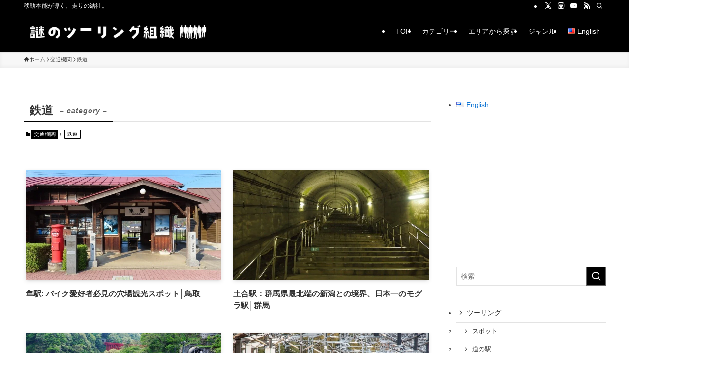

--- FILE ---
content_type: text/html; charset=UTF-8
request_url: https://trip.kabudata-dll.com/transport/rail/
body_size: 26300
content:
<!DOCTYPE html>
<html lang="ja" data-loaded="false" data-scrolled="false" data-spmenu="closed">
<head>
<meta charset="utf-8">
<meta name="format-detection" content="telephone=no">
<meta http-equiv="X-UA-Compatible" content="IE=edge">
<meta name="viewport" content="width=device-width, viewport-fit=cover">
<title>鉄道 | 謎のツーリング組織</title>
<meta name='robots' content='max-image-preview:large' />
<link rel="alternate" href="https://trip.kabudata-dll.com/transport/rail/" hreflang="ja" />
<link rel="alternate" href="https://trip.kabudata-dll.com/en/transport-en/rail-en/" hreflang="en" />
<link rel="alternate" type="application/rss+xml" title="謎のツーリング組織 &raquo; フィード" href="https://trip.kabudata-dll.com/feed/" />
<link rel="alternate" type="application/rss+xml" title="謎のツーリング組織 &raquo; コメントフィード" href="https://trip.kabudata-dll.com/comments/feed/" />
<link rel="alternate" type="application/rss+xml" title="謎のツーリング組織 &raquo; 鉄道 カテゴリーのフィード" href="https://trip.kabudata-dll.com/transport/rail/feed/" />

<!-- SEO SIMPLE PACK 3.6.2 -->
<meta name="keywords" content="ツーリング,関西,家族,おでかけ">
<link rel="canonical" href="https://trip.kabudata-dll.com/transport/rail/">
<meta property="og:locale" content="ja_JP">
<meta property="og:type" content="website">
<meta property="og:title" content="鉄道 | 謎のツーリング組織">
<meta property="og:url" content="https://trip.kabudata-dll.com/transport/rail/">
<meta property="og:site_name" content="謎のツーリング組織">
<meta name="twitter:card" content="summary_large_image">
<!-- Google Analytics (gtag.js) -->
<script async src="https://www.googletagmanager.com/gtag/js?id=G-TMMTXLKTHM"></script>
<script>
	window.dataLayer = window.dataLayer || [];
	function gtag(){dataLayer.push(arguments);}
	gtag("js", new Date());
	gtag("config", "G-TMMTXLKTHM");
</script>
	<!-- / SEO SIMPLE PACK -->

<link rel='stylesheet' id='wpfp-css' href='https://trip.kabudata-dll.com/wp-content/plugins/wp-favorite-posts/wpfp.css' type='text/css' />
<style id='wp-img-auto-sizes-contain-inline-css' type='text/css'>
img:is([sizes=auto i],[sizes^="auto," i]){contain-intrinsic-size:3000px 1500px}
/*# sourceURL=wp-img-auto-sizes-contain-inline-css */
</style>
<style id='wp-block-library-inline-css' type='text/css'>
:root{--wp-block-synced-color:#7a00df;--wp-block-synced-color--rgb:122,0,223;--wp-bound-block-color:var(--wp-block-synced-color);--wp-editor-canvas-background:#ddd;--wp-admin-theme-color:#007cba;--wp-admin-theme-color--rgb:0,124,186;--wp-admin-theme-color-darker-10:#006ba1;--wp-admin-theme-color-darker-10--rgb:0,107,160.5;--wp-admin-theme-color-darker-20:#005a87;--wp-admin-theme-color-darker-20--rgb:0,90,135;--wp-admin-border-width-focus:2px}@media (min-resolution:192dpi){:root{--wp-admin-border-width-focus:1.5px}}.wp-element-button{cursor:pointer}:root .has-very-light-gray-background-color{background-color:#eee}:root .has-very-dark-gray-background-color{background-color:#313131}:root .has-very-light-gray-color{color:#eee}:root .has-very-dark-gray-color{color:#313131}:root .has-vivid-green-cyan-to-vivid-cyan-blue-gradient-background{background:linear-gradient(135deg,#00d084,#0693e3)}:root .has-purple-crush-gradient-background{background:linear-gradient(135deg,#34e2e4,#4721fb 50%,#ab1dfe)}:root .has-hazy-dawn-gradient-background{background:linear-gradient(135deg,#faaca8,#dad0ec)}:root .has-subdued-olive-gradient-background{background:linear-gradient(135deg,#fafae1,#67a671)}:root .has-atomic-cream-gradient-background{background:linear-gradient(135deg,#fdd79a,#004a59)}:root .has-nightshade-gradient-background{background:linear-gradient(135deg,#330968,#31cdcf)}:root .has-midnight-gradient-background{background:linear-gradient(135deg,#020381,#2874fc)}:root{--wp--preset--font-size--normal:16px;--wp--preset--font-size--huge:42px}.has-regular-font-size{font-size:1em}.has-larger-font-size{font-size:2.625em}.has-normal-font-size{font-size:var(--wp--preset--font-size--normal)}.has-huge-font-size{font-size:var(--wp--preset--font-size--huge)}.has-text-align-center{text-align:center}.has-text-align-left{text-align:left}.has-text-align-right{text-align:right}.has-fit-text{white-space:nowrap!important}#end-resizable-editor-section{display:none}.aligncenter{clear:both}.items-justified-left{justify-content:flex-start}.items-justified-center{justify-content:center}.items-justified-right{justify-content:flex-end}.items-justified-space-between{justify-content:space-between}.screen-reader-text{border:0;clip-path:inset(50%);height:1px;margin:-1px;overflow:hidden;padding:0;position:absolute;width:1px;word-wrap:normal!important}.screen-reader-text:focus{background-color:#ddd;clip-path:none;color:#444;display:block;font-size:1em;height:auto;left:5px;line-height:normal;padding:15px 23px 14px;text-decoration:none;top:5px;width:auto;z-index:100000}html :where(.has-border-color){border-style:solid}html :where([style*=border-top-color]){border-top-style:solid}html :where([style*=border-right-color]){border-right-style:solid}html :where([style*=border-bottom-color]){border-bottom-style:solid}html :where([style*=border-left-color]){border-left-style:solid}html :where([style*=border-width]){border-style:solid}html :where([style*=border-top-width]){border-top-style:solid}html :where([style*=border-right-width]){border-right-style:solid}html :where([style*=border-bottom-width]){border-bottom-style:solid}html :where([style*=border-left-width]){border-left-style:solid}html :where(img[class*=wp-image-]){height:auto;max-width:100%}:where(figure){margin:0 0 1em}html :where(.is-position-sticky){--wp-admin--admin-bar--position-offset:var(--wp-admin--admin-bar--height,0px)}@media screen and (max-width:600px){html :where(.is-position-sticky){--wp-admin--admin-bar--position-offset:0px}}

/*# sourceURL=wp-block-library-inline-css */
</style><style id='global-styles-inline-css' type='text/css'>
:root{--wp--preset--aspect-ratio--square: 1;--wp--preset--aspect-ratio--4-3: 4/3;--wp--preset--aspect-ratio--3-4: 3/4;--wp--preset--aspect-ratio--3-2: 3/2;--wp--preset--aspect-ratio--2-3: 2/3;--wp--preset--aspect-ratio--16-9: 16/9;--wp--preset--aspect-ratio--9-16: 9/16;--wp--preset--color--black: #000;--wp--preset--color--cyan-bluish-gray: #abb8c3;--wp--preset--color--white: #fff;--wp--preset--color--pale-pink: #f78da7;--wp--preset--color--vivid-red: #cf2e2e;--wp--preset--color--luminous-vivid-orange: #ff6900;--wp--preset--color--luminous-vivid-amber: #fcb900;--wp--preset--color--light-green-cyan: #7bdcb5;--wp--preset--color--vivid-green-cyan: #00d084;--wp--preset--color--pale-cyan-blue: #8ed1fc;--wp--preset--color--vivid-cyan-blue: #0693e3;--wp--preset--color--vivid-purple: #9b51e0;--wp--preset--color--swl-main: var(--color_main);--wp--preset--color--swl-main-thin: var(--color_main_thin);--wp--preset--color--swl-gray: var(--color_gray);--wp--preset--color--swl-deep-01: var(--color_deep01);--wp--preset--color--swl-deep-02: var(--color_deep02);--wp--preset--color--swl-deep-03: var(--color_deep03);--wp--preset--color--swl-deep-04: var(--color_deep04);--wp--preset--color--swl-pale-01: var(--color_pale01);--wp--preset--color--swl-pale-02: var(--color_pale02);--wp--preset--color--swl-pale-03: var(--color_pale03);--wp--preset--color--swl-pale-04: var(--color_pale04);--wp--preset--gradient--vivid-cyan-blue-to-vivid-purple: linear-gradient(135deg,rgb(6,147,227) 0%,rgb(155,81,224) 100%);--wp--preset--gradient--light-green-cyan-to-vivid-green-cyan: linear-gradient(135deg,rgb(122,220,180) 0%,rgb(0,208,130) 100%);--wp--preset--gradient--luminous-vivid-amber-to-luminous-vivid-orange: linear-gradient(135deg,rgb(252,185,0) 0%,rgb(255,105,0) 100%);--wp--preset--gradient--luminous-vivid-orange-to-vivid-red: linear-gradient(135deg,rgb(255,105,0) 0%,rgb(207,46,46) 100%);--wp--preset--gradient--very-light-gray-to-cyan-bluish-gray: linear-gradient(135deg,rgb(238,238,238) 0%,rgb(169,184,195) 100%);--wp--preset--gradient--cool-to-warm-spectrum: linear-gradient(135deg,rgb(74,234,220) 0%,rgb(151,120,209) 20%,rgb(207,42,186) 40%,rgb(238,44,130) 60%,rgb(251,105,98) 80%,rgb(254,248,76) 100%);--wp--preset--gradient--blush-light-purple: linear-gradient(135deg,rgb(255,206,236) 0%,rgb(152,150,240) 100%);--wp--preset--gradient--blush-bordeaux: linear-gradient(135deg,rgb(254,205,165) 0%,rgb(254,45,45) 50%,rgb(107,0,62) 100%);--wp--preset--gradient--luminous-dusk: linear-gradient(135deg,rgb(255,203,112) 0%,rgb(199,81,192) 50%,rgb(65,88,208) 100%);--wp--preset--gradient--pale-ocean: linear-gradient(135deg,rgb(255,245,203) 0%,rgb(182,227,212) 50%,rgb(51,167,181) 100%);--wp--preset--gradient--electric-grass: linear-gradient(135deg,rgb(202,248,128) 0%,rgb(113,206,126) 100%);--wp--preset--gradient--midnight: linear-gradient(135deg,rgb(2,3,129) 0%,rgb(40,116,252) 100%);--wp--preset--font-size--small: 0.9em;--wp--preset--font-size--medium: 1.1em;--wp--preset--font-size--large: 1.25em;--wp--preset--font-size--x-large: 42px;--wp--preset--font-size--xs: 0.75em;--wp--preset--font-size--huge: 1.6em;--wp--preset--spacing--20: 0.44rem;--wp--preset--spacing--30: 0.67rem;--wp--preset--spacing--40: 1rem;--wp--preset--spacing--50: 1.5rem;--wp--preset--spacing--60: 2.25rem;--wp--preset--spacing--70: 3.38rem;--wp--preset--spacing--80: 5.06rem;--wp--preset--shadow--natural: 6px 6px 9px rgba(0, 0, 0, 0.2);--wp--preset--shadow--deep: 12px 12px 50px rgba(0, 0, 0, 0.4);--wp--preset--shadow--sharp: 6px 6px 0px rgba(0, 0, 0, 0.2);--wp--preset--shadow--outlined: 6px 6px 0px -3px rgb(255, 255, 255), 6px 6px rgb(0, 0, 0);--wp--preset--shadow--crisp: 6px 6px 0px rgb(0, 0, 0);}:where(.is-layout-flex){gap: 0.5em;}:where(.is-layout-grid){gap: 0.5em;}body .is-layout-flex{display: flex;}.is-layout-flex{flex-wrap: wrap;align-items: center;}.is-layout-flex > :is(*, div){margin: 0;}body .is-layout-grid{display: grid;}.is-layout-grid > :is(*, div){margin: 0;}:where(.wp-block-columns.is-layout-flex){gap: 2em;}:where(.wp-block-columns.is-layout-grid){gap: 2em;}:where(.wp-block-post-template.is-layout-flex){gap: 1.25em;}:where(.wp-block-post-template.is-layout-grid){gap: 1.25em;}.has-black-color{color: var(--wp--preset--color--black) !important;}.has-cyan-bluish-gray-color{color: var(--wp--preset--color--cyan-bluish-gray) !important;}.has-white-color{color: var(--wp--preset--color--white) !important;}.has-pale-pink-color{color: var(--wp--preset--color--pale-pink) !important;}.has-vivid-red-color{color: var(--wp--preset--color--vivid-red) !important;}.has-luminous-vivid-orange-color{color: var(--wp--preset--color--luminous-vivid-orange) !important;}.has-luminous-vivid-amber-color{color: var(--wp--preset--color--luminous-vivid-amber) !important;}.has-light-green-cyan-color{color: var(--wp--preset--color--light-green-cyan) !important;}.has-vivid-green-cyan-color{color: var(--wp--preset--color--vivid-green-cyan) !important;}.has-pale-cyan-blue-color{color: var(--wp--preset--color--pale-cyan-blue) !important;}.has-vivid-cyan-blue-color{color: var(--wp--preset--color--vivid-cyan-blue) !important;}.has-vivid-purple-color{color: var(--wp--preset--color--vivid-purple) !important;}.has-black-background-color{background-color: var(--wp--preset--color--black) !important;}.has-cyan-bluish-gray-background-color{background-color: var(--wp--preset--color--cyan-bluish-gray) !important;}.has-white-background-color{background-color: var(--wp--preset--color--white) !important;}.has-pale-pink-background-color{background-color: var(--wp--preset--color--pale-pink) !important;}.has-vivid-red-background-color{background-color: var(--wp--preset--color--vivid-red) !important;}.has-luminous-vivid-orange-background-color{background-color: var(--wp--preset--color--luminous-vivid-orange) !important;}.has-luminous-vivid-amber-background-color{background-color: var(--wp--preset--color--luminous-vivid-amber) !important;}.has-light-green-cyan-background-color{background-color: var(--wp--preset--color--light-green-cyan) !important;}.has-vivid-green-cyan-background-color{background-color: var(--wp--preset--color--vivid-green-cyan) !important;}.has-pale-cyan-blue-background-color{background-color: var(--wp--preset--color--pale-cyan-blue) !important;}.has-vivid-cyan-blue-background-color{background-color: var(--wp--preset--color--vivid-cyan-blue) !important;}.has-vivid-purple-background-color{background-color: var(--wp--preset--color--vivid-purple) !important;}.has-black-border-color{border-color: var(--wp--preset--color--black) !important;}.has-cyan-bluish-gray-border-color{border-color: var(--wp--preset--color--cyan-bluish-gray) !important;}.has-white-border-color{border-color: var(--wp--preset--color--white) !important;}.has-pale-pink-border-color{border-color: var(--wp--preset--color--pale-pink) !important;}.has-vivid-red-border-color{border-color: var(--wp--preset--color--vivid-red) !important;}.has-luminous-vivid-orange-border-color{border-color: var(--wp--preset--color--luminous-vivid-orange) !important;}.has-luminous-vivid-amber-border-color{border-color: var(--wp--preset--color--luminous-vivid-amber) !important;}.has-light-green-cyan-border-color{border-color: var(--wp--preset--color--light-green-cyan) !important;}.has-vivid-green-cyan-border-color{border-color: var(--wp--preset--color--vivid-green-cyan) !important;}.has-pale-cyan-blue-border-color{border-color: var(--wp--preset--color--pale-cyan-blue) !important;}.has-vivid-cyan-blue-border-color{border-color: var(--wp--preset--color--vivid-cyan-blue) !important;}.has-vivid-purple-border-color{border-color: var(--wp--preset--color--vivid-purple) !important;}.has-vivid-cyan-blue-to-vivid-purple-gradient-background{background: var(--wp--preset--gradient--vivid-cyan-blue-to-vivid-purple) !important;}.has-light-green-cyan-to-vivid-green-cyan-gradient-background{background: var(--wp--preset--gradient--light-green-cyan-to-vivid-green-cyan) !important;}.has-luminous-vivid-amber-to-luminous-vivid-orange-gradient-background{background: var(--wp--preset--gradient--luminous-vivid-amber-to-luminous-vivid-orange) !important;}.has-luminous-vivid-orange-to-vivid-red-gradient-background{background: var(--wp--preset--gradient--luminous-vivid-orange-to-vivid-red) !important;}.has-very-light-gray-to-cyan-bluish-gray-gradient-background{background: var(--wp--preset--gradient--very-light-gray-to-cyan-bluish-gray) !important;}.has-cool-to-warm-spectrum-gradient-background{background: var(--wp--preset--gradient--cool-to-warm-spectrum) !important;}.has-blush-light-purple-gradient-background{background: var(--wp--preset--gradient--blush-light-purple) !important;}.has-blush-bordeaux-gradient-background{background: var(--wp--preset--gradient--blush-bordeaux) !important;}.has-luminous-dusk-gradient-background{background: var(--wp--preset--gradient--luminous-dusk) !important;}.has-pale-ocean-gradient-background{background: var(--wp--preset--gradient--pale-ocean) !important;}.has-electric-grass-gradient-background{background: var(--wp--preset--gradient--electric-grass) !important;}.has-midnight-gradient-background{background: var(--wp--preset--gradient--midnight) !important;}.has-small-font-size{font-size: var(--wp--preset--font-size--small) !important;}.has-medium-font-size{font-size: var(--wp--preset--font-size--medium) !important;}.has-large-font-size{font-size: var(--wp--preset--font-size--large) !important;}.has-x-large-font-size{font-size: var(--wp--preset--font-size--x-large) !important;}
/*# sourceURL=global-styles-inline-css */
</style>

<link rel='stylesheet' id='swell-icons-css' href='https://trip.kabudata-dll.com/wp-content/themes/swell/build/css/swell-icons.css?ver=2.13.0' type='text/css' media='all' />
<link rel='stylesheet' id='main_style-css' href='https://trip.kabudata-dll.com/wp-content/themes/swell/build/css/main.css?ver=2.13.0' type='text/css' media='all' />
<link rel='stylesheet' id='swell_blocks-css' href='https://trip.kabudata-dll.com/wp-content/themes/swell/build/css/blocks.css?ver=2.13.0' type='text/css' media='all' />
<style id='swell_custom-inline-css' type='text/css'>
:root{--swl-fz--content:4vw;--swl-font_family:"游ゴシック体", "Yu Gothic", YuGothic, "Hiragino Kaku Gothic ProN", "Hiragino Sans", Meiryo, sans-serif;--swl-font_weight:500;--color_main:#000000;--color_text:#333;--color_link:#1176d4;--color_htag:#000000;--color_bg:#ffffff;--color_gradient1:#d8ffff;--color_gradient2:#87e7ff;--color_main_thin:rgba(0, 0, 0, 0.05 );--color_main_dark:rgba(0, 0, 0, 1 );--color_list_check:#000000;--color_list_num:#000000;--color_list_good:#86dd7b;--color_list_triangle:#f4e03a;--color_list_bad:#f36060;--color_faq_q:#d55656;--color_faq_a:#6599b7;--color_icon_good:#3cd250;--color_icon_good_bg:#ecffe9;--color_icon_bad:#4b73eb;--color_icon_bad_bg:#eafaff;--color_icon_info:#f578b4;--color_icon_info_bg:#fff0fa;--color_icon_announce:#ffa537;--color_icon_announce_bg:#fff5f0;--color_icon_pen:#7a7a7a;--color_icon_pen_bg:#f7f7f7;--color_icon_book:#787364;--color_icon_book_bg:#f8f6ef;--color_icon_point:#ffa639;--color_icon_check:#86d67c;--color_icon_batsu:#f36060;--color_icon_hatena:#5295cc;--color_icon_caution:#f7da38;--color_icon_memo:#84878a;--color_deep01:#e44141;--color_deep02:#3d79d5;--color_deep03:#63a84d;--color_deep04:#f09f4d;--color_pale01:#fff2f0;--color_pale02:#f3f8fd;--color_pale03:#f1f9ee;--color_pale04:#fdf9ee;--color_mark_blue:#b7e3ff;--color_mark_green:#bdf9c3;--color_mark_yellow:#fcf69f;--color_mark_orange:#ffddbc;--border01:solid 1px var(--color_main);--border02:double 4px var(--color_main);--border03:dashed 2px var(--color_border);--border04:solid 4px var(--color_gray);--card_posts_thumb_ratio:56.25%;--list_posts_thumb_ratio:61.805%;--big_posts_thumb_ratio:56.25%;--thumb_posts_thumb_ratio:61.805%;--blogcard_thumb_ratio:56.25%;--color_header_bg:#000000;--color_header_text:#ffffff;--color_footer_bg:#fdfdfd;--color_footer_text:#333;--container_size:1200px;--article_size:900px;--logo_size_sp:65px;--logo_size_pc:50px;--logo_size_pcfix:50px;}.swl-cell-bg[data-icon="doubleCircle"]{--cell-icon-color:#ffc977}.swl-cell-bg[data-icon="circle"]{--cell-icon-color:#94e29c}.swl-cell-bg[data-icon="triangle"]{--cell-icon-color:#eeda2f}.swl-cell-bg[data-icon="close"]{--cell-icon-color:#ec9191}.swl-cell-bg[data-icon="hatena"]{--cell-icon-color:#93c9da}.swl-cell-bg[data-icon="check"]{--cell-icon-color:#94e29c}.swl-cell-bg[data-icon="line"]{--cell-icon-color:#9b9b9b}.cap_box[data-colset="col1"]{--capbox-color:#f59b5f;--capbox-color--bg:#fff8eb}.cap_box[data-colset="col2"]{--capbox-color:#70c2e5;--capbox-color--bg:#edf5ff}.cap_box[data-colset="col3"]{--capbox-color:#2fcd90;--capbox-color--bg:#eafaf2}.red_{--the-btn-color:#f74a4a;--the-btn-color2:#ffbc49;--the-solid-shadow: rgba(185, 56, 56, 1 )}.blue_{--the-btn-color:#338df4;--the-btn-color2:#35eaff;--the-solid-shadow: rgba(38, 106, 183, 1 )}.green_{--the-btn-color:#62d847;--the-btn-color2:#7bf7bd;--the-solid-shadow: rgba(74, 162, 53, 1 )}.is-style-btn_normal{--the-btn-radius:4px}.is-style-btn_solid{--the-btn-radius:4px}.is-style-btn_shiny{--the-btn-radius:4px}.is-style-btn_line{--the-btn-radius:0px}.post_content blockquote{padding:1.5em 2em 1.5em 3em}.post_content blockquote::before{content:"";display:block;width:5px;height:calc(100% - 3em);top:1.5em;left:1.5em;border-left:solid 1px rgba(180,180,180,.75);border-right:solid 1px rgba(180,180,180,.75);}.mark_blue{background:-webkit-linear-gradient(transparent 64%,var(--color_mark_blue) 0%);background:linear-gradient(transparent 64%,var(--color_mark_blue) 0%)}.mark_green{background:-webkit-linear-gradient(transparent 64%,var(--color_mark_green) 0%);background:linear-gradient(transparent 64%,var(--color_mark_green) 0%)}.mark_yellow{background:-webkit-linear-gradient(transparent 64%,var(--color_mark_yellow) 0%);background:linear-gradient(transparent 64%,var(--color_mark_yellow) 0%)}.mark_orange{background:-webkit-linear-gradient(transparent 64%,var(--color_mark_orange) 0%);background:linear-gradient(transparent 64%,var(--color_mark_orange) 0%)}[class*="is-style-icon_"]{color:#333;border-width:0}[class*="is-style-big_icon_"]{border-width:2px;border-style:solid}[data-col="gray"] .c-balloon__text{background:#f7f7f7;border-color:#ccc}[data-col="gray"] .c-balloon__before{border-right-color:#f7f7f7}[data-col="green"] .c-balloon__text{background:#d1f8c2;border-color:#9ddd93}[data-col="green"] .c-balloon__before{border-right-color:#d1f8c2}[data-col="blue"] .c-balloon__text{background:#e2f6ff;border-color:#93d2f0}[data-col="blue"] .c-balloon__before{border-right-color:#e2f6ff}[data-col="red"] .c-balloon__text{background:#ffebeb;border-color:#f48789}[data-col="red"] .c-balloon__before{border-right-color:#ffebeb}[data-col="yellow"] .c-balloon__text{background:#f9f7d2;border-color:#fbe593}[data-col="yellow"] .c-balloon__before{border-right-color:#f9f7d2}.-type-list2 .p-postList__body::after,.-type-big .p-postList__body::after{content: "READ MORE »";}.c-postThumb__cat{background-color:#000000;color:#fff;background-image: repeating-linear-gradient(-45deg,rgba(255,255,255,.1),rgba(255,255,255,.1) 6px,transparent 6px,transparent 12px)}.post_content h2:where(:not([class^="swell-block-"]):not(.faq_q):not(.p-postList__title)){border-left:solid 8px var(--color_htag);padding:.75em 1em;background:rgba(0, 0, 0, 0.03 )}.post_content h2:where(:not([class^="swell-block-"]):not(.faq_q):not(.p-postList__title))::before{position:absolute;display:block;pointer-events:none}.post_content h3:where(:not([class^="swell-block-"]):not(.faq_q):not(.p-postList__title)){padding:0 .5em .5em}.post_content h3:where(:not([class^="swell-block-"]):not(.faq_q):not(.p-postList__title))::before{content:"";width:100%;height:2px;background: repeating-linear-gradient(90deg, var(--color_htag) 0%, var(--color_htag) 29.3%, rgba(150,150,150,.2) 29.3%, rgba(150,150,150,.2) 100%)}.post_content h4:where(:not([class^="swell-block-"]):not(.faq_q):not(.p-postList__title)){padding:0 0 0 16px;border-left:solid 2px var(--color_htag)}.l-header{box-shadow: 0 1px 4px rgba(0,0,0,.12)}.l-header__bar{color:#fff;background:var(--color_main)}.l-header__menuBtn{order:1}.l-header__customBtn{order:3}.c-gnav a::after{background:var(--color_main);width:100%;height:2px;transform:scaleX(0)}.p-spHeadMenu .menu-item.-current{border-bottom-color:var(--color_main)}.c-gnav > li:hover > a::after,.c-gnav > .-current > a::after{transform: scaleX(1)}.c-gnav .sub-menu{color:#333;background:#fff}.l-fixHeader::before{opacity:1}#pagetop{border-radius:50%}#fix_bottom_menu{color:#333}#fix_bottom_menu::before{background:#fff;opacity:0.9}.c-widget__title.-spmenu{padding:.5em .75em;border-radius:var(--swl-radius--2, 0px);background:var(--color_main);color:#fff;}.c-widget__title.-footer{padding:.5em}.c-widget__title.-footer::before{content:"";bottom:0;left:0;width:40%;z-index:1;background:var(--color_main)}.c-widget__title.-footer::after{content:"";bottom:0;left:0;width:100%;background:var(--color_border)}.c-secTitle{border-left:solid 2px var(--color_main);padding:0em .75em}.p-spMenu{color:#333}.p-spMenu__inner::before{background:#fdfdfd;opacity:1}.p-spMenu__overlay{background:#000;opacity:0.6}[class*="page-numbers"]{color:var(--color_main);border: solid 1px var(--color_main)}a{text-decoration: none}.l-topTitleArea.c-filterLayer::before{background-color:#000;opacity:0.2;content:""}@media screen and (min-width: 960px){:root{}}@media screen and (max-width: 959px){:root{}.l-header__logo{order:2;text-align:center}#pagetop{display:none}#fix_tocbtn{display:none}}@media screen and (min-width: 600px){:root{--swl-fz--content:18px;}}@media screen and (max-width: 599px){:root{}}@media (min-width: 1108px) {.alignwide{left:-100px;width:calc(100% + 200px);}}@media (max-width: 1108px) {.-sidebar-off .swell-block-fullWide__inner.l-container .alignwide{left:0px;width:100%;}}.l-fixHeader .l-fixHeader__gnav{order:0}[data-scrolled=true] .l-fixHeader[data-ready]{opacity:1;-webkit-transform:translateY(0)!important;transform:translateY(0)!important;visibility:visible}.-body-solid .l-fixHeader{box-shadow:0 2px 4px var(--swl-color_shadow)}.l-fixHeader__inner{align-items:stretch;color:var(--color_header_text);display:flex;padding-bottom:0;padding-top:0;position:relative;z-index:1}.l-fixHeader__logo{align-items:center;display:flex;line-height:1;margin-right:24px;order:0;padding:16px 0}[data-scrolled=true] #fix_bottom_menu{bottom:0}#fix_bottom_menu{box-shadow:0 0 4px rgba(0,0,0,.1);transition:bottom .4s;width:100%;z-index:100}#fix_bottom_menu:before{display:block;z-index:0}#fix_bottom_menu .menu_list{align-items:center;display:flex;height:50px;justify-content:space-between;padding:2px 0 0;position:relative;z-index:1}#fix_bottom_menu .menu_btn .open_btn{opacity:1;-webkit-transform:scale(1.1);transform:scale(1.1)}#fix_bottom_menu .menu-item{flex:1 1 100%;margin:0;padding:0;text-align:center}#fix_bottom_menu .menu-item a{color:inherit;display:block;line-height:1;text-decoration:none}#fix_bottom_menu .menu-item i{color:inherit;display:block;font-size:20px;height:20px;line-height:20px;text-align:center}#fix_bottom_menu .menu-item i:before{color:inherit;display:inline-block}#fix_bottom_menu span{color:inherit;display:block;font-size:10px;line-height:1;margin-top:4px;width:100%}@media not all and (min-width:960px){#fix_bottom_menu{display:block;padding-bottom:calc(env(safe-area-inset-bottom)*.5)}}.is-style-btn_normal a,.is-style-btn_shiny a{box-shadow:var(--swl-btn_shadow)}.c-shareBtns__btn,.is-style-balloon>.c-tabList .c-tabList__button,.p-snsCta,[class*=page-numbers]{box-shadow:var(--swl-box_shadow)}.p-articleThumb__img,.p-articleThumb__youtube{box-shadow:var(--swl-img_shadow)}.p-pickupBanners__item .c-bannerLink,.p-postList__thumb{box-shadow:0 2px 8px rgba(0,0,0,.1),0 4px 4px -4px rgba(0,0,0,.1)}.p-postList.-w-ranking li:before{background-image:repeating-linear-gradient(-45deg,hsla(0,0%,100%,.1),hsla(0,0%,100%,.1) 6px,transparent 0,transparent 12px);box-shadow:1px 1px 4px rgba(0,0,0,.2)}.l-header__bar{position:relative;width:100%}.l-header__bar .c-catchphrase{color:inherit;font-size:12px;letter-spacing:var(--swl-letter_spacing,.2px);line-height:14px;margin-right:auto;overflow:hidden;padding:4px 0;white-space:nowrap;width:50%}.l-header__bar .c-iconList .c-iconList__link{margin:0;padding:4px 6px}.l-header__barInner{align-items:center;display:flex;justify-content:flex-end}@media (min-width:960px){.-series .l-header__inner{align-items:stretch;display:flex}.-series .l-header__logo{align-items:center;display:flex;flex-wrap:wrap;margin-right:24px;padding:16px 0}.-series .l-header__logo .c-catchphrase{font-size:13px;padding:4px 0}.-series .c-headLogo{margin-right:16px}.-series-right .l-header__inner{justify-content:space-between}.-series-right .c-gnavWrap{margin-left:auto}.-series-right .w-header{margin-left:12px}.-series-left .w-header{margin-left:auto}}@media (min-width:960px) and (min-width:600px){.-series .c-headLogo{max-width:400px}}.c-gnav .sub-menu a:before,.c-listMenu a:before{-webkit-font-smoothing:antialiased;-moz-osx-font-smoothing:grayscale;font-family:icomoon!important;font-style:normal;font-variant:normal;font-weight:400;line-height:1;text-transform:none}.c-submenuToggleBtn{display:none}.c-listMenu a{padding:.75em 1em .75em 1.5em;transition:padding .25s}.c-listMenu a:hover{padding-left:1.75em;padding-right:.75em}.c-gnav .sub-menu a:before,.c-listMenu a:before{color:inherit;content:"\e921";display:inline-block;left:2px;position:absolute;top:50%;-webkit-transform:translateY(-50%);transform:translateY(-50%);vertical-align:middle}.widget_categories>ul>.cat-item>a,.wp-block-categories-list>li>a{padding-left:1.75em}.c-listMenu .children,.c-listMenu .sub-menu{margin:0}.c-listMenu .children a,.c-listMenu .sub-menu a{font-size:.9em;padding-left:2.5em}.c-listMenu .children a:before,.c-listMenu .sub-menu a:before{left:1em}.c-listMenu .children a:hover,.c-listMenu .sub-menu a:hover{padding-left:2.75em}.c-listMenu .children ul a,.c-listMenu .sub-menu ul a{padding-left:3.25em}.c-listMenu .children ul a:before,.c-listMenu .sub-menu ul a:before{left:1.75em}.c-listMenu .children ul a:hover,.c-listMenu .sub-menu ul a:hover{padding-left:3.5em}.c-gnav li:hover>.sub-menu{opacity:1;visibility:visible}.c-gnav .sub-menu:before{background:inherit;content:"";height:100%;left:0;position:absolute;top:0;width:100%;z-index:0}.c-gnav .sub-menu .sub-menu{left:100%;top:0;z-index:-1}.c-gnav .sub-menu a{padding-left:2em}.c-gnav .sub-menu a:before{left:.5em}.c-gnav .sub-menu a:hover .ttl{left:4px}:root{--color_content_bg:var(--color_bg);}.c-widget__title.-side{padding:.5em}.c-widget__title.-side::before{content:"";bottom:0;left:0;width:40%;z-index:1;background:var(--color_main)}.c-widget__title.-side::after{content:"";bottom:0;left:0;width:100%;background:var(--color_border)}@media screen and (min-width: 960px){:root{}}@media screen and (max-width: 959px){:root{}}@media screen and (min-width: 600px){:root{}}@media screen and (max-width: 599px){:root{}}.swell-block-fullWide__inner.l-container{--swl-fw_inner_pad:var(--swl-pad_container,0px)}@media (min-width:960px){.-sidebar-on .l-content .alignfull,.-sidebar-on .l-content .alignwide{left:-16px;width:calc(100% + 32px)}.swell-block-fullWide__inner.l-article{--swl-fw_inner_pad:var(--swl-pad_post_content,0px)}.-sidebar-on .swell-block-fullWide__inner .alignwide{left:0;width:100%}.-sidebar-on .swell-block-fullWide__inner .alignfull{left:calc(0px - var(--swl-fw_inner_pad, 0))!important;margin-left:0!important;margin-right:0!important;width:calc(100% + var(--swl-fw_inner_pad, 0)*2)!important}}.-index-off .p-toc,.swell-toc-placeholder:empty{display:none}.p-toc.-modal{height:100%;margin:0;overflow-y:auto;padding:0}#main_content .p-toc{border-radius:var(--swl-radius--2,0);margin:4em auto;max-width:800px}#sidebar .p-toc{margin-top:-.5em}.p-toc .__pn:before{content:none!important;counter-increment:none}.p-toc .__prev{margin:0 0 1em}.p-toc .__next{margin:1em 0 0}.p-toc.is-omitted:not([data-omit=ct]) [data-level="2"] .p-toc__childList{height:0;margin-bottom:-.5em;visibility:hidden}.p-toc.is-omitted:not([data-omit=nest]){position:relative}.p-toc.is-omitted:not([data-omit=nest]):before{background:linear-gradient(hsla(0,0%,100%,0),var(--color_bg));bottom:5em;content:"";height:4em;left:0;opacity:.75;pointer-events:none;position:absolute;width:100%;z-index:1}.p-toc.is-omitted:not([data-omit=nest]):after{background:var(--color_bg);bottom:0;content:"";height:5em;left:0;opacity:.75;position:absolute;width:100%;z-index:1}.p-toc.is-omitted:not([data-omit=nest]) .__next,.p-toc.is-omitted:not([data-omit=nest]) [data-omit="1"]{display:none}.p-toc .p-toc__expandBtn{background-color:#f7f7f7;border:rgba(0,0,0,.2);border-radius:5em;box-shadow:0 0 0 1px #bbb;color:#333;display:block;font-size:14px;line-height:1.5;margin:.75em auto 0;min-width:6em;padding:.5em 1em;position:relative;transition:box-shadow .25s;z-index:2}.p-toc[data-omit=nest] .p-toc__expandBtn{display:inline-block;font-size:13px;margin:0 0 0 1.25em;padding:.5em .75em}.p-toc:not([data-omit=nest]) .p-toc__expandBtn:after,.p-toc:not([data-omit=nest]) .p-toc__expandBtn:before{border-top-color:inherit;border-top-style:dotted;border-top-width:3px;content:"";display:block;height:1px;position:absolute;top:calc(50% - 1px);transition:border-color .25s;width:100%;width:22px}.p-toc:not([data-omit=nest]) .p-toc__expandBtn:before{right:calc(100% + 1em)}.p-toc:not([data-omit=nest]) .p-toc__expandBtn:after{left:calc(100% + 1em)}.p-toc.is-expanded .p-toc__expandBtn{border-color:transparent}.p-toc__ttl{display:block;font-size:1.2em;line-height:1;position:relative;text-align:center}.p-toc__ttl:before{content:"\e918";display:inline-block;font-family:icomoon;margin-right:.5em;padding-bottom:2px;vertical-align:middle}#index_modal .p-toc__ttl{margin-bottom:.5em}.p-toc__list li{line-height:1.6}.p-toc__list>li+li{margin-top:.5em}.p-toc__list .p-toc__childList{padding-left:.5em}.p-toc__list [data-level="3"]{font-size:.9em}.p-toc__list .mininote{display:none}.post_content .p-toc__list{padding-left:0}#sidebar .p-toc__list{margin-bottom:0}#sidebar .p-toc__list .p-toc__childList{padding-left:0}.p-toc__link{color:inherit;font-size:inherit;text-decoration:none}.p-toc__link:hover{opacity:.8}.p-toc.-double{background:var(--color_gray);background:linear-gradient(-45deg,transparent 25%,var(--color_gray) 25%,var(--color_gray) 50%,transparent 50%,transparent 75%,var(--color_gray) 75%,var(--color_gray));background-clip:padding-box;background-size:4px 4px;border-bottom:4px double var(--color_border);border-top:4px double var(--color_border);padding:1.5em 1em 1em}.p-toc.-double .p-toc__ttl{margin-bottom:.75em}@media (min-width:960px){#main_content .p-toc{width:92%}}@media (hover:hover){.p-toc .p-toc__expandBtn:hover{border-color:transparent;box-shadow:0 0 0 2px currentcolor}}@media (min-width:600px){.p-toc.-double{padding:2em}}
/*# sourceURL=swell_custom-inline-css */
</style>
<link rel='stylesheet' id='swell-parts/footer-css' href='https://trip.kabudata-dll.com/wp-content/themes/swell/build/css/modules/parts/footer.css?ver=2.13.0' type='text/css' media='all' />
<link rel='stylesheet' id='swell-page/term-css' href='https://trip.kabudata-dll.com/wp-content/themes/swell/build/css/modules/page/term.css?ver=2.13.0' type='text/css' media='all' />
<style id='classic-theme-styles-inline-css' type='text/css'>
/*! This file is auto-generated */
.wp-block-button__link{color:#fff;background-color:#32373c;border-radius:9999px;box-shadow:none;text-decoration:none;padding:calc(.667em + 2px) calc(1.333em + 2px);font-size:1.125em}.wp-block-file__button{background:#32373c;color:#fff;text-decoration:none}
/*# sourceURL=/wp-includes/css/classic-themes.min.css */
</style>
<link rel='stylesheet' id='contact-form-7-css' href='https://trip.kabudata-dll.com/wp-content/plugins/contact-form-7/includes/css/styles.css?ver=6.1.1' type='text/css' media='all' />
<link rel='stylesheet' id='vk-filter-search-style-css' href='https://trip.kabudata-dll.com/wp-content/plugins/vk-filter-search/inc/filter-search/package/build/style.css?ver=2.17.0.0' type='text/css' media='all' />
<link rel='stylesheet' id='yyi_rinker_stylesheet-css' href='https://trip.kabudata-dll.com/wp-content/plugins/yyi-rinker/css/style.css?v=1.11.1&#038;ver=6.9' type='text/css' media='all' />
<link rel='stylesheet' id='ponhiro-blocks-front-css' href='https://trip.kabudata-dll.com/wp-content/plugins/useful-blocks/dist/css/front.css?ver=1.7.4' type='text/css' media='all' />
<style id='ponhiro-blocks-front-inline-css' type='text/css'>
:root{--pb_colset_yellow:#fdc44f;--pb_colset_yellow_thin:#fef9ed;--pb_colset_yellow_dark:#b4923a;--pb_colset_pink:#fd9392;--pb_colset_pink_thin:#ffefef;--pb_colset_pink_dark:#d07373;--pb_colset_green:#91c13e;--pb_colset_green_thin:#f2f8e8;--pb_colset_green_dark:#61841f;--pb_colset_blue:#6fc7e1;--pb_colset_blue_thin:#f0f9fc;--pb_colset_blue_dark:#419eb9;--pb_colset_cvbox_01_bg:#f5f5f5;--pb_colset_cvbox_01_list:#3190b7;--pb_colset_cvbox_01_btn:#91c13e;--pb_colset_cvbox_01_shadow:#628328;--pb_colset_cvbox_01_note:#fdc44f;--pb_colset_compare_01_l:#6fc7e1;--pb_colset_compare_01_l_bg:#f0f9fc;--pb_colset_compare_01_r:#ffa883;--pb_colset_compare_01_r_bg:#fff6f2;--pb_colset_iconbox_01:#6e828a;--pb_colset_iconbox_01_bg:#fff;--pb_colset_iconbox_01_icon:#ee8f81;--pb_colset_bargraph_01:#9dd9dd;--pb_colset_bargraph_01_bg:#fafafa;--pb_colset_bar_01:#f8db92;--pb_colset_bar_02:#fda9a8;--pb_colset_bar_03:#bdda8b;--pb_colset_bar_04:#a1c6f1;--pb_colset_rating_01_bg:#fafafa;--pb_colset_rating_01_text:#71828a;--pb_colset_rating_01_label:#71828a;--pb_colset_rating_01_point:#ee8f81;}.pb-iconbox__figure[data-iconset="01"]{background-image: url(https://trip.kabudata-dll.com/wp-content/plugins/useful-blocks/assets/img/a_person.png)}.pb-iconbox__figure[data-iconset="02"]{background-image: url(https://trip.kabudata-dll.com/wp-content/plugins/useful-blocks/assets/img/a_person.png)}.pb-iconbox__figure[data-iconset="03"]{background-image: url(https://trip.kabudata-dll.com/wp-content/plugins/useful-blocks/assets/img/a_person.png)}.pb-iconbox__figure[data-iconset="04"]{background-image: url(https://trip.kabudata-dll.com/wp-content/plugins/useful-blocks/assets/img/a_person.png)}
/*# sourceURL=ponhiro-blocks-front-inline-css */
</style>
<script type="text/javascript" id="jquery-core-js" data-type="lazy" data-src="https://trip.kabudata-dll.com/wp-includes/js/jquery/jquery.min.js?ver=3.7.1"></script>
<script type="text/javascript" src="https://trip.kabudata-dll.com/wp-content/plugins/wp-favorite-posts/script.js?ver=1.6.8" id="wp-favorite-posts-js"></script>

<noscript><link href="https://trip.kabudata-dll.com/wp-content/themes/swell/build/css/noscript.css" rel="stylesheet"></noscript>
<link rel="https://api.w.org/" href="https://trip.kabudata-dll.com/wp-json/" /><link rel="alternate" title="JSON" type="application/json" href="https://trip.kabudata-dll.com/wp-json/wp/v2/categories/197" /><script type="text/javascript" language="javascript">
    var vc_pid = "891196329";
</script><script type="text/javascript" src="//aml.valuecommerce.com/vcdal.js" async></script><style>
.yyi-rinker-images {
    display: flex;
    justify-content: center;
    align-items: center;
    position: relative;

}
div.yyi-rinker-image img.yyi-rinker-main-img.hidden {
    display: none;
}

.yyi-rinker-images-arrow {
    cursor: pointer;
    position: absolute;
    top: 50%;
    display: block;
    margin-top: -11px;
    opacity: 0.6;
    width: 22px;
}

.yyi-rinker-images-arrow-left{
    left: -10px;
}
.yyi-rinker-images-arrow-right{
    right: -10px;
}

.yyi-rinker-images-arrow-left.hidden {
    display: none;
}

.yyi-rinker-images-arrow-right.hidden {
    display: none;
}
div.yyi-rinker-contents.yyi-rinker-design-tate  div.yyi-rinker-box{
    flex-direction: column;
}

div.yyi-rinker-contents.yyi-rinker-design-slim div.yyi-rinker-box .yyi-rinker-links {
    flex-direction: column;
}

div.yyi-rinker-contents.yyi-rinker-design-slim div.yyi-rinker-info {
    width: 100%;
}

div.yyi-rinker-contents.yyi-rinker-design-slim .yyi-rinker-title {
    text-align: center;
}

div.yyi-rinker-contents.yyi-rinker-design-slim .yyi-rinker-links {
    text-align: center;
}
div.yyi-rinker-contents.yyi-rinker-design-slim .yyi-rinker-image {
    margin: auto;
}

div.yyi-rinker-contents.yyi-rinker-design-slim div.yyi-rinker-info ul.yyi-rinker-links li {
	align-self: stretch;
}
div.yyi-rinker-contents.yyi-rinker-design-slim div.yyi-rinker-box div.yyi-rinker-info {
	padding: 0;
}
div.yyi-rinker-contents.yyi-rinker-design-slim div.yyi-rinker-box {
	flex-direction: column;
	padding: 14px 5px 0;
}

.yyi-rinker-design-slim div.yyi-rinker-box div.yyi-rinker-info {
	text-align: center;
}

.yyi-rinker-design-slim div.price-box span.price {
	display: block;
}

div.yyi-rinker-contents.yyi-rinker-design-slim div.yyi-rinker-info div.yyi-rinker-title a{
	font-size:16px;
}

div.yyi-rinker-contents.yyi-rinker-design-slim ul.yyi-rinker-links li.amazonkindlelink:before,  div.yyi-rinker-contents.yyi-rinker-design-slim ul.yyi-rinker-links li.amazonlink:before,  div.yyi-rinker-contents.yyi-rinker-design-slim ul.yyi-rinker-links li.rakutenlink:before, div.yyi-rinker-contents.yyi-rinker-design-slim ul.yyi-rinker-links li.yahoolink:before, div.yyi-rinker-contents.yyi-rinker-design-slim ul.yyi-rinker-links li.mercarilink:before {
	font-size:12px;
}

div.yyi-rinker-contents.yyi-rinker-design-slim ul.yyi-rinker-links li a {
	font-size: 13px;
}
.entry-content ul.yyi-rinker-links li {
	padding: 0;
}

div.yyi-rinker-contents .yyi-rinker-attention.attention_desing_right_ribbon {
    width: 89px;
    height: 91px;
    position: absolute;
    top: -1px;
    right: -1px;
    left: auto;
    overflow: hidden;
}

div.yyi-rinker-contents .yyi-rinker-attention.attention_desing_right_ribbon span {
    display: inline-block;
    width: 146px;
    position: absolute;
    padding: 4px 0;
    left: -13px;
    top: 12px;
    text-align: center;
    font-size: 12px;
    line-height: 24px;
    -webkit-transform: rotate(45deg);
    transform: rotate(45deg);
    box-shadow: 0 1px 3px rgba(0, 0, 0, 0.2);
}

div.yyi-rinker-contents .yyi-rinker-attention.attention_desing_right_ribbon {
    background: none;
}
.yyi-rinker-attention.attention_desing_right_ribbon .yyi-rinker-attention-after,
.yyi-rinker-attention.attention_desing_right_ribbon .yyi-rinker-attention-before{
display:none;
}
div.yyi-rinker-use-right_ribbon div.yyi-rinker-title {
    margin-right: 2rem;
}

				</style><link rel="icon" href="https://trip.kabudata-dll.com/wp-content/uploads/2025/01/cropped-謎のツーリング組織_ファビコン-32x32.jpg" sizes="32x32" />
<link rel="icon" href="https://trip.kabudata-dll.com/wp-content/uploads/2025/01/cropped-謎のツーリング組織_ファビコン-192x192.jpg" sizes="192x192" />
<link rel="apple-touch-icon" href="https://trip.kabudata-dll.com/wp-content/uploads/2025/01/cropped-謎のツーリング組織_ファビコン-180x180.jpg" />
<meta name="msapplication-TileImage" content="https://trip.kabudata-dll.com/wp-content/uploads/2025/01/cropped-謎のツーリング組織_ファビコン-270x270.jpg" />
		<style type="text/css" id="wp-custom-css">
			/* もくじの横幅を全幅に　削除で通常にもどる */
#main_content .p-toc {
    width: 100%;
}

/* ************************************* */
/* カエレバ、ヨメレバ、トマレバ */
/* ************************************* */
/* 基本style */
.kaerebalink-box,
.booklink-box,
.tomarebalink-box{
border: 3px double #ccc;
padding: 3%;
margin: 1em 0 2.5em;
overflow: hidden;
font-size: small;
}
.kaerebalink-box a,
.booklink-box a,
.tomarebalink-box a{
text-decoration: none;
color: initial;
}
.kaerebalink-box a[target="_blank"]::after,
.booklink-box a[target="_blank"]::after,
.tomarebalink-box a[target="_blank"]::after{
content: none;
}
.kaerebalink-image,
.booklink-image,
.tomarebalink-image{
max-width: 150px;
text-align: center;
margin: 10px auto!important;
float: none!important;
}
.kaerebalink-name,
.booklink-name,
.tomarebalink-name{
font-weight: bold;
font-size: 120%;
line-height: 1.8!important;
margin-bottom: 10px!important;
}
.kaerebalink-name p:empty,
.booklink-name p:empty,
.tomarebalink-name p:empty{
display: none;
}
.kaerebalink-powered-date,
.booklink-powered-date,
.tomarebalink-powered-date,
.kaerebalink-detail,
.booklink-detail,
.tomarebalink-address{
font-size: 10px!important;
font-weight: normal;
}
.kaerebalink-link1,
.booklink-link2,
.tomarebalink-link1{
overflow: hidden;
}
.kaerebalink-link1 div,
.booklink-link2 div,
.tomarebalink-link1 div{
background-image: none!important;
margin: 0!important;
padding: 3px!important;
display: inline-block!important;
width: 48.5%;
}
.kaerebalink-link1 div a,
.booklink-link2 div a,
.tomarebalink-link1 div a{
border-width: 2px;
border-style: solid;
font-size: 90%;
font-weight: bold;
border-radius: 5px;
padding: 0.7em 0.3em;
width: 100%;
text-align: center;
display: block;
box-shadow: 1px 1px 2px rgba(0, 0, 0, 0.1);
}
.kaerebalink-link1 div a:hover,
.booklink-link2 div a:hover,
.tomarebalink-link1 div a:hover{
color: #fff;
box-shadow: 1px 4px 4px rgba(0, 0, 0, 0.15);
transform:translate(-1px, -2px);
}
.kaerebalink-link1 div a:active,
.booklink-link2 div a:active,
.tomarebalink-link1 div a:active{
transform:translate(0, 1px);
}
.kaerebalink-link1 div img,
.booklink-link2 div img,
.tomarebalink-link1 div img{
display: none;
}

/* 画面幅768px以上の場合のstyle */
@media only screen and (min-width: 768px) {
.kaerebalink-image,
.booklink-image,
.tomarebalink-image{
float: left!important;
margin: 0 1.5em 0.5em 0!important;
}
.kaerebalink-link1 div,
.booklink-link2 div,
.tomarebalink-link1 div{
width: 11em;
}
}


/* ▼ボタンカラーここから▼ */
.shoplinkamazon a{
color: #e89713;
}
.shoplinkrakuten a{
color: #d91414;
}
.shoplinkyahoo a{
color: #691ed5;
}
.shoplinkjalan a{
color: #ed5016;
}
.shoplinkjtb a{
color: #e10b0b;
}
.shoplinkknt a{
color: #0f75c2;
}
.shoplinkikyu a{
color: #18b412;
}
.shoplinkrurubu a{
color: #0f32a3;
}
.shoplinkamazon a:hover{
background-color: #e89713;
border-color: #e89713;
}
.shoplinkrakuten a:hover{
background-color: #d91414;
border-color: #d91414;
}
.shoplinkyahoo a:hover{
background-color: #691ed5;
border-color: #691ed5;
}
.shoplinkjalan a:hover{
background-color: #ed5016;
border-color: #ed5016;
}
.shoplinkjtb a:hover{
background-color: #e10b0b;
border-color: #e10b0b;
}
.shoplinkknt a:hover{
background-color: #0f75c2;
border-color: #0f75c2;
}
.shoplinkikyu a:hover{
background-color: #18b412;
border-color: #18b412;
}
.shoplinkrurubu a:hover{
background-color: #0f32a3;
border-color: #0f32a3;
}
/* ▲ボタンカラーここまで▲ */		</style>
		
<link rel="stylesheet" href="https://trip.kabudata-dll.com/wp-content/themes/swell/build/css/print.css" media="print" >
<meta name="p:domain_verify" content="412b3db0d41d943065dfa0afce610aa3"/>
</head>
<body data-rsssl=1>
<div id="body_wrap" class="archive category category-rail category-197 wp-theme-swell -body-solid -index-off -sidebar-on -frame-off id_197" >
<div id="sp_menu" class="p-spMenu -left">
	<div class="p-spMenu__inner">
		<div class="p-spMenu__closeBtn">
			<button class="c-iconBtn -menuBtn c-plainBtn" data-onclick="toggleMenu" aria-label="メニューを閉じる">
				<i class="c-iconBtn__icon icon-close-thin"></i>
			</button>
		</div>
		<div class="p-spMenu__body">
			<div class="c-widget__title -spmenu">
				MENU			</div>
			<div class="p-spMenu__nav">
				<ul class="c-spnav c-listMenu"><li class="lang-item lang-item-319 lang-item-en lang-item-first menu-item menu-item-type-custom menu-item-object-custom menu-item-7682-en"><a href="https://trip.kabudata-dll.com/en/transport-en/rail-en/" hreflang="en-US" lang="en-US"><img src="[data-uri]" alt="" width="16" height="11" style="width: 16px; height: 11px;" /><span style="margin-left:0.3em;">English</span></a></li>
<li class="menu-item menu-item-type-post_type menu-item-object-page menu-item-has-children menu-item-8413"><a href="https://trip.kabudata-dll.com/touring-top/">ツーリング</a>
<ul class="sub-menu">
	<li class="menu-item menu-item-type-taxonomy menu-item-object-category menu-item-19928"><a href="https://trip.kabudata-dll.com/drive/spot/">スポット</a></li>
	<li class="menu-item menu-item-type-taxonomy menu-item-object-category menu-item-19929"><a href="https://trip.kabudata-dll.com/drive/roadside_station/">道の駅</a></li>
	<li class="menu-item menu-item-type-post_type menu-item-object-page menu-item-8695"><a href="https://trip.kabudata-dll.com/meidou-pickup/">日本の名道</a></li>
	<li class="menu-item menu-item-type-post_type menu-item-object-post menu-item-8956"><a href="https://trip.kabudata-dll.com/kokudou/">酷道マップ</a></li>
	<li class="menu-item menu-item-type-taxonomy menu-item-object-category menu-item-19930"><a href="https://trip.kabudata-dll.com/stay/">宿泊（ライダーハウス）</a></li>
	<li class="menu-item menu-item-type-taxonomy menu-item-object-category menu-item-19927"><a href="https://trip.kabudata-dll.com/touringdiary/">ツーリング誌</a></li>
</ul>
</li>
<li class="menu-item menu-item-type-taxonomy menu-item-object-category current-category-ancestor menu-item-5931"><a href="https://trip.kabudata-dll.com/transport/">交通機関</a></li>
<li class="menu-item menu-item-type-post_type menu-item-object-page menu-item-7943"><a href="https://trip.kabudata-dll.com/map/">MAPから探す</a></li>
<li class="menu-item menu-item-type-post_type menu-item-object-page menu-item-5934"><a href="https://trip.kabudata-dll.com/area/">エリアから探す</a></li>
<li class="menu-item menu-item-type-taxonomy menu-item-object-category menu-item-5933"><a href="https://trip.kabudata-dll.com/etc/">その他</a></li>
<li class="menu-item menu-item-type-post_type menu-item-object-page menu-item-5935"><a href="https://trip.kabudata-dll.com/%e3%81%8a%e5%95%8f%e3%81%84%e5%90%88%e3%82%8f%e3%81%9b/">お問い合わせ</a></li>
</ul>			</div>
			<div id="sp_menu_bottom" class="p-spMenu__bottom w-spMenuBottom"><div id="categories-3" class="c-widget c-listMenu widget_categories"><div class="c-widget__title -spmenu">カテゴリー</div>
			<ul>
					<li class="cat-item cat-item-169"><a href="https://trip.kabudata-dll.com/drive/">ツーリング <span class="cat-post-count">(390)</span></a>
<ul class='children'>
	<li class="cat-item cat-item-2"><a href="https://trip.kabudata-dll.com/drive/spot/">スポット <span class="cat-post-count">(283)</span></a>
</li>
	<li class="cat-item cat-item-941"><a href="https://trip.kabudata-dll.com/drive/roadside_station/">道の駅 <span class="cat-post-count">(51)</span></a>
</li>
	<li class="cat-item cat-item-193"><a href="https://trip.kabudata-dll.com/drive/road/">絶景ロード <span class="cat-post-count">(51)</span></a>
</li>
	<li class="cat-item cat-item-7"><a href="https://trip.kabudata-dll.com/drive/kokudou/">酷道 <span class="cat-post-count">(12)</span></a>
</li>
</ul>
</li>
	<li class="cat-item cat-item-194"><a href="https://trip.kabudata-dll.com/touringdiary/">ツーリング誌 <span class="cat-post-count">(22)</span></a>
</li>
	<li class="cat-item cat-item-939"><a href="https://trip.kabudata-dll.com/stay/">宿泊（ライダーハウス） <span class="cat-post-count">(18)</span></a>
</li>
	<li class="cat-item cat-item-198 current-cat-parent current-cat-ancestor"><a href="https://trip.kabudata-dll.com/transport/">交通機関 <span class="cat-post-count">(17)</span></a>
<ul class='children'>
	<li class="cat-item cat-item-197 current-cat"><a aria-current="page" href="https://trip.kabudata-dll.com/transport/rail/">鉄道 <span class="cat-post-count">(11)</span></a>
</li>
	<li class="cat-item cat-item-241"><a href="https://trip.kabudata-dll.com/transport/ferry/">フェリー <span class="cat-post-count">(3)</span></a>
</li>
	<li class="cat-item cat-item-344"><a href="https://trip.kabudata-dll.com/transport/airline/">航空 <span class="cat-post-count">(2)</span></a>
</li>
</ul>
</li>
	<li class="cat-item cat-item-19"><a href="https://trip.kabudata-dll.com/etc/">その他 <span class="cat-post-count">(21)</span></a>
<ul class='children'>
	<li class="cat-item cat-item-172"><a href="https://trip.kabudata-dll.com/etc/bike/">車体・メンテナンス <span class="cat-post-count">(12)</span></a>
</li>
	<li class="cat-item cat-item-6"><a href="https://trip.kabudata-dll.com/etc/item/">アイテム <span class="cat-post-count">(7)</span></a>
</li>
	<li class="cat-item cat-item-171"><a href="https://trip.kabudata-dll.com/etc/touring-etc/">まめ知識・他 <span class="cat-post-count">(8)</span></a>
</li>
	<li class="cat-item cat-item-558"><a href="https://trip.kabudata-dll.com/etc/tool-ja/">Tool <span class="cat-post-count">(2)</span></a>
</li>
</ul>
</li>
	<li class="cat-item cat-item-247"><a href="https://trip.kabudata-dll.com/%e6%9c%aa%e5%88%86%e9%a1%9e-ja/">未分類 <span class="cat-post-count">(3)</span></a>
</li>
			</ul>

			</div><div id="tag_cloud-3" class="c-widget widget_tag_cloud"><div class="c-widget__title -spmenu">タグ</div><div class="tagcloud"><a href="https://trip.kabudata-dll.com/tag/%e3%82%b0%e3%83%ab%e3%83%a1/" class="tag-cloud-link hov-flash-up tag-link-39 tag-link-position-1" style="font-size: 19.862595419847pt;" aria-label="グルメ (25個の項目)">グルメ</a>
<a href="https://trip.kabudata-dll.com/tag/%e3%83%80%e3%83%a0/" class="tag-cloud-link hov-flash-up tag-link-660 tag-link-position-2" style="font-size: 13.129770992366pt;" aria-label="ダム (5個の項目)">ダム</a>
<a href="https://trip.kabudata-dll.com/tag/%e5%85%ac%e5%9c%92/" class="tag-cloud-link hov-flash-up tag-link-605 tag-link-position-3" style="font-size: 12.274809160305pt;" aria-label="公園 (4個の項目)">公園</a>
<a href="https://trip.kabudata-dll.com/tag/%e5%a4%9c%e6%99%af/" class="tag-cloud-link hov-flash-up tag-link-955 tag-link-position-4" style="font-size: 9.9236641221374pt;" aria-label="夜景 (2個の項目)">夜景</a>
<a href="https://trip.kabudata-dll.com/tag/jisya/" class="tag-cloud-link hov-flash-up tag-link-907 tag-link-position-5" style="font-size: 18.687022900763pt;" aria-label="寺社 (19個の項目)">寺社</a>
<a href="https://trip.kabudata-dll.com/tag/mountains_jp/" class="tag-cloud-link hov-flash-up tag-link-929 tag-link-position-6" style="font-size: 20.076335877863pt;" aria-label="山岳 (26個の項目)">山岳</a>
<a href="https://trip.kabudata-dll.com/tag/kyodai_kenzoubutsu/" class="tag-cloud-link hov-flash-up tag-link-915 tag-link-position-7" style="font-size: 17.404580152672pt;" aria-label="巨大建造物 (14個の項目)">巨大建造物</a>
<a href="https://trip.kabudata-dll.com/tag/teien/" class="tag-cloud-link hov-flash-up tag-link-899 tag-link-position-8" style="font-size: 8pt;" aria-label="庭園 (1個の項目)">庭園</a>
<a href="https://trip.kabudata-dll.com/tag/sakura-ja/" class="tag-cloud-link hov-flash-up tag-link-637 tag-link-position-9" style="font-size: 11.206106870229pt;" aria-label="桜の名所 (3個の項目)">桜の名所</a>
<a href="https://trip.kabudata-dll.com/tag/tanada/" class="tag-cloud-link hov-flash-up tag-link-651 tag-link-position-10" style="font-size: 9.9236641221374pt;" aria-label="棚田 (2個の項目)">棚田</a>
<a href="https://trip.kabudata-dll.com/tag/%e6%a9%8b/" class="tag-cloud-link hov-flash-up tag-link-607 tag-link-position-11" style="font-size: 15.908396946565pt;" aria-label="橋 (10個の項目)">橋</a>
<a href="https://trip.kabudata-dll.com/tag/doukutsu/" class="tag-cloud-link hov-flash-up tag-link-923 tag-link-position-12" style="font-size: 8pt;" aria-label="洞窟 (1個の項目)">洞窟</a>
<a href="https://trip.kabudata-dll.com/tag/%e6%b5%b7%e5%b2%b8/" class="tag-cloud-link hov-flash-up tag-link-583 tag-link-position-13" style="font-size: 22pt;" aria-label="海岸 (40個の項目)">海岸</a>
<a href="https://trip.kabudata-dll.com/tag/%e6%b8%93%e8%b0%b7/" class="tag-cloud-link hov-flash-up tag-link-579 tag-link-position-14" style="font-size: 17.083969465649pt;" aria-label="渓谷 (13個の項目)">渓谷</a>
<a href="https://trip.kabudata-dll.com/tag/lake_pond/" class="tag-cloud-link hov-flash-up tag-link-633 tag-link-position-15" style="font-size: 16.656488549618pt;" aria-label="湖・池 (12個の項目)">湖・池</a>
<a href="https://trip.kabudata-dll.com/tag/%e6%bb%9d/" class="tag-cloud-link hov-flash-up tag-link-611 tag-link-position-16" style="font-size: 13.129770992366pt;" aria-label="滝 (5個の項目)">滝</a>
<a href="https://trip.kabudata-dll.com/tag/%e7%b4%85%e8%91%89/" class="tag-cloud-link hov-flash-up tag-link-639 tag-link-position-17" style="font-size: 15.480916030534pt;" aria-label="紅葉 (9個の項目)">紅葉</a>
<a href="https://trip.kabudata-dll.com/tag/zekkei_spot/" class="tag-cloud-link hov-flash-up tag-link-187 tag-link-position-18" style="font-size: 19.75572519084pt;" aria-label="絶景スポット (24個の項目)">絶景スポット</a>
<a href="https://trip.kabudata-dll.com/tag/%e8%a1%97%e4%b8%a6%e3%81%bf/" class="tag-cloud-link hov-flash-up tag-link-567 tag-link-position-19" style="font-size: 18.259541984733pt;" aria-label="街並み (17個の項目)">街並み</a>
<a href="https://trip.kabudata-dll.com/tag/kanko_spot/" class="tag-cloud-link hov-flash-up tag-link-40 tag-link-position-20" style="font-size: 18.900763358779pt;" aria-label="観光スポット (20個の項目)">観光スポット</a>
<a href="https://trip.kabudata-dll.com/tag/%e9%81%93%e3%81%ae%e9%a7%85/" class="tag-cloud-link hov-flash-up tag-link-38 tag-link-position-21" style="font-size: 17.618320610687pt;" aria-label="道の駅 (15個の項目)">道の駅</a>
<a href="https://trip.kabudata-dll.com/tag/%e9%98%b2%e5%af%92/" class="tag-cloud-link hov-flash-up tag-link-37 tag-link-position-22" style="font-size: 8pt;" aria-label="防寒 (1個の項目)">防寒</a>
<a href="https://trip.kabudata-dll.com/tag/ritou/" class="tag-cloud-link hov-flash-up tag-link-609 tag-link-position-23" style="font-size: 12.274809160305pt;" aria-label="離島 (4個の項目)">離島</a>
<a href="https://trip.kabudata-dll.com/tag/kougen/" class="tag-cloud-link hov-flash-up tag-link-919 tag-link-position-24" style="font-size: 16.335877862595pt;" aria-label="高原 (11個の項目)">高原</a></div>
</div></div>		</div>
	</div>
	<div class="p-spMenu__overlay c-overlay" data-onclick="toggleMenu"></div>
</div>
<header id="header" class="l-header -series -series-right" data-spfix="1">
	<div class="l-header__bar pc_">
	<div class="l-header__barInner l-container">
		<div class="c-catchphrase">移動本能が導く、走りの結社。</div><ul class="c-iconList">
						<li class="c-iconList__item -twitter-x">
						<a href="https://twitter.com/EZTOURINGjp" target="_blank" rel="noopener" class="c-iconList__link u-fz-14 hov-flash" aria-label="twitter-x">
							<i class="c-iconList__icon icon-twitter-x" role="presentation"></i>
						</a>
					</li>
									<li class="c-iconList__item -instagram">
						<a href="https://www.instagram.com/touring.jp" target="_blank" rel="noopener" class="c-iconList__link u-fz-14 hov-flash" aria-label="instagram">
							<i class="c-iconList__icon icon-instagram" role="presentation"></i>
						</a>
					</li>
									<li class="c-iconList__item -youtube">
						<a href="https://www.youtube.com/@EASY-TOURING" target="_blank" rel="noopener" class="c-iconList__link u-fz-14 hov-flash" aria-label="youtube">
							<i class="c-iconList__icon icon-youtube" role="presentation"></i>
						</a>
					</li>
									<li class="c-iconList__item -rss">
						<a href="https://trip.kabudata-dll.com/feed/" target="_blank" rel="noopener" class="c-iconList__link u-fz-14 hov-flash" aria-label="rss">
							<i class="c-iconList__icon icon-rss" role="presentation"></i>
						</a>
					</li>
									<li class="c-iconList__item -search">
						<button class="c-iconList__link c-plainBtn u-fz-14 hov-flash" data-onclick="toggleSearch" aria-label="検索">
							<i class="c-iconList__icon icon-search" role="presentation"></i>
						</button>
					</li>
				</ul>
	</div>
</div>
	<div class="l-header__inner l-container">
		<div class="l-header__logo">
			<div class="c-headLogo -img"><a href="https://trip.kabudata-dll.com/" title="謎のツーリング組織" class="c-headLogo__link" rel="home"><img width="1920" height="255"  src="https://trip.kabudata-dll.com/wp-content/uploads/2025/01/謎のツーリング組織ヘッダーロゴ4.jpg" alt="謎のツーリング組織" class="c-headLogo__img" srcset="https://trip.kabudata-dll.com/wp-content/uploads/2025/01/謎のツーリング組織ヘッダーロゴ4.jpg 1920w, https://trip.kabudata-dll.com/wp-content/uploads/2025/01/謎のツーリング組織ヘッダーロゴ4-300x40.jpg 300w, https://trip.kabudata-dll.com/wp-content/uploads/2025/01/謎のツーリング組織ヘッダーロゴ4-1024x136.jpg 1024w, https://trip.kabudata-dll.com/wp-content/uploads/2025/01/謎のツーリング組織ヘッダーロゴ4-768x102.jpg 768w, https://trip.kabudata-dll.com/wp-content/uploads/2025/01/謎のツーリング組織ヘッダーロゴ4-1536x204.jpg 1536w" sizes="(max-width: 959px) 50vw, 800px" decoding="async" loading="eager" ></a></div>					</div>
		<nav id="gnav" class="l-header__gnav c-gnavWrap">
					<ul class="c-gnav">
			<li class="menu-item menu-item-type-post_type menu-item-object-page menu-item-home menu-item-15638"><a href="https://trip.kabudata-dll.com/"><span class="ttl">TOP</span></a></li>
<li class="menu-item menu-item-type-post_type menu-item-object-page current-menu-ancestor current_page_ancestor menu-item-has-children menu-item-15637"><a href="https://trip.kabudata-dll.com/touring-top/"><span class="ttl">カテゴリー</span></a>
<ul class="sub-menu">
	<li class="menu-item menu-item-type-taxonomy menu-item-object-category menu-item-has-children menu-item-15639"><a href="https://trip.kabudata-dll.com/drive/"><span class="ttl">ツーリング</span></a>
	<ul class="sub-menu">
		<li class="menu-item menu-item-type-taxonomy menu-item-object-category menu-item-15640"><a href="https://trip.kabudata-dll.com/drive/spot/"><span class="ttl">スポット</span></a></li>
		<li class="menu-item menu-item-type-taxonomy menu-item-object-category menu-item-15641"><a href="https://trip.kabudata-dll.com/drive/roadside_station/"><span class="ttl">道の駅</span></a></li>
		<li class="menu-item menu-item-type-taxonomy menu-item-object-category menu-item-15642"><a href="https://trip.kabudata-dll.com/drive/road/"><span class="ttl">絶景ロード</span></a></li>
		<li class="menu-item menu-item-type-taxonomy menu-item-object-category menu-item-15643"><a href="https://trip.kabudata-dll.com/drive/kokudou/"><span class="ttl">酷道</span></a></li>
		<li class="menu-item menu-item-type-taxonomy menu-item-object-category menu-item-19925"><a href="https://trip.kabudata-dll.com/stay/"><span class="ttl">宿泊（ライダーハウス）</span></a></li>
		<li class="menu-item menu-item-type-taxonomy menu-item-object-category menu-item-15645"><a href="https://trip.kabudata-dll.com/touringdiary/"><span class="ttl">ツーリング誌</span></a></li>
	</ul>
</li>
	<li class="menu-item menu-item-type-taxonomy menu-item-object-category current-category-ancestor current-menu-ancestor current-menu-parent current-category-parent menu-item-has-children menu-item-15646"><a href="https://trip.kabudata-dll.com/transport/"><span class="ttl">交通機関</span></a>
	<ul class="sub-menu">
		<li class="menu-item menu-item-type-taxonomy menu-item-object-category current-menu-item menu-item-15647"><a href="https://trip.kabudata-dll.com/transport/rail/" aria-current="page"><span class="ttl">鉄道</span></a></li>
		<li class="menu-item menu-item-type-taxonomy menu-item-object-category menu-item-15648"><a href="https://trip.kabudata-dll.com/transport/ferry/"><span class="ttl">フェリー</span></a></li>
		<li class="menu-item menu-item-type-taxonomy menu-item-object-category menu-item-15649"><a href="https://trip.kabudata-dll.com/transport/airline/"><span class="ttl">航空</span></a></li>
	</ul>
</li>
	<li class="menu-item menu-item-type-taxonomy menu-item-object-category menu-item-has-children menu-item-15650"><a href="https://trip.kabudata-dll.com/etc/"><span class="ttl">その他</span></a>
	<ul class="sub-menu">
		<li class="menu-item menu-item-type-taxonomy menu-item-object-category menu-item-15651"><a href="https://trip.kabudata-dll.com/etc/bike/"><span class="ttl">車体・メンテナンス</span></a></li>
		<li class="menu-item menu-item-type-taxonomy menu-item-object-category menu-item-15652"><a href="https://trip.kabudata-dll.com/etc/item/"><span class="ttl">アイテム</span></a></li>
		<li class="menu-item menu-item-type-taxonomy menu-item-object-category menu-item-15653"><a href="https://trip.kabudata-dll.com/etc/touring-etc/"><span class="ttl">まめ知識・他</span></a></li>
		<li class="menu-item menu-item-type-taxonomy menu-item-object-category menu-item-15654"><a href="https://trip.kabudata-dll.com/etc/tool-ja/"><span class="ttl">Tool</span></a></li>
	</ul>
</li>
</ul>
</li>
<li class="menu-item menu-item-type-post_type menu-item-object-page menu-item-has-children menu-item-15636"><a href="https://trip.kabudata-dll.com/area/"><span class="ttl">エリアから探す</span></a>
<ul class="sub-menu">
	<li class="menu-item menu-item-type-taxonomy menu-item-object-area_jp menu-item-15663"><a href="https://trip.kabudata-dll.com/area_jp/hokkaido-ja/"><span class="ttl">北海道</span></a></li>
	<li class="menu-item menu-item-type-taxonomy menu-item-object-area_jp menu-item-has-children menu-item-15662"><a href="https://trip.kabudata-dll.com/area_jp/tohoku-ja/"><span class="ttl">■東北</span></a>
	<ul class="sub-menu">
		<li class="menu-item menu-item-type-taxonomy menu-item-object-area_jp menu-item-15679"><a href="https://trip.kabudata-dll.com/area_jp/aomori-ja/"><span class="ttl">青森</span></a></li>
		<li class="menu-item menu-item-type-taxonomy menu-item-object-area_jp menu-item-15680"><a href="https://trip.kabudata-dll.com/area_jp/iwate-ja/"><span class="ttl">岩手</span></a></li>
		<li class="menu-item menu-item-type-taxonomy menu-item-object-area_jp menu-item-15681"><a href="https://trip.kabudata-dll.com/area_jp/miyagi-ja/"><span class="ttl">宮城</span></a></li>
		<li class="menu-item menu-item-type-taxonomy menu-item-object-area_jp menu-item-15701"><a href="https://trip.kabudata-dll.com/area_jp/akita-ja/"><span class="ttl">秋田</span></a></li>
		<li class="menu-item menu-item-type-taxonomy menu-item-object-area_jp menu-item-15702"><a href="https://trip.kabudata-dll.com/area_jp/yamagata-ja/"><span class="ttl">山形</span></a></li>
		<li class="menu-item menu-item-type-taxonomy menu-item-object-area_jp menu-item-15703"><a href="https://trip.kabudata-dll.com/area_jp/fukushima-ja/"><span class="ttl">福島</span></a></li>
	</ul>
</li>
	<li class="menu-item menu-item-type-taxonomy menu-item-object-area_jp menu-item-has-children menu-item-15661"><a href="https://trip.kabudata-dll.com/area_jp/kanto-ja/"><span class="ttl">■関東</span></a>
	<ul class="sub-menu">
		<li class="menu-item menu-item-type-taxonomy menu-item-object-area_jp menu-item-15673"><a href="https://trip.kabudata-dll.com/area_jp/tokyo-ja/"><span class="ttl">東京</span></a></li>
		<li class="menu-item menu-item-type-taxonomy menu-item-object-area_jp menu-item-15674"><a href="https://trip.kabudata-dll.com/area_jp/saitama-ja/"><span class="ttl">埼玉</span></a></li>
		<li class="menu-item menu-item-type-taxonomy menu-item-object-area_jp menu-item-15675"><a href="https://trip.kabudata-dll.com/area_jp/chiba-ja/"><span class="ttl">千葉</span></a></li>
		<li class="menu-item menu-item-type-taxonomy menu-item-object-area_jp menu-item-15704"><a href="https://trip.kabudata-dll.com/area_jp/ibaraki-ja/"><span class="ttl">茨城</span></a></li>
		<li class="menu-item menu-item-type-taxonomy menu-item-object-area_jp menu-item-15706"><a href="https://trip.kabudata-dll.com/area_jp/tochigi-ja/"><span class="ttl">栃木</span></a></li>
		<li class="menu-item menu-item-type-taxonomy menu-item-object-area_jp menu-item-15705"><a href="https://trip.kabudata-dll.com/area_jp/gunma-ja/"><span class="ttl">群馬</span></a></li>
		<li class="menu-item menu-item-type-taxonomy menu-item-object-area_jp menu-item-15707"><a href="https://trip.kabudata-dll.com/area_jp/kanagawa-ja/"><span class="ttl">神奈川</span></a></li>
	</ul>
</li>
	<li class="menu-item menu-item-type-taxonomy menu-item-object-area_jp menu-item-has-children menu-item-15660"><a href="https://trip.kabudata-dll.com/area_jp/chubu-ja/"><span class="ttl">■中部</span></a>
	<ul class="sub-menu">
		<li class="menu-item menu-item-type-taxonomy menu-item-object-area_jp menu-item-15670"><a href="https://trip.kabudata-dll.com/area_jp/niigata-ja/"><span class="ttl">新潟</span></a></li>
		<li class="menu-item menu-item-type-taxonomy menu-item-object-area_jp menu-item-15671"><a href="https://trip.kabudata-dll.com/area_jp/toyama-ja/"><span class="ttl">富山</span></a></li>
		<li class="menu-item menu-item-type-taxonomy menu-item-object-area_jp menu-item-15672"><a href="https://trip.kabudata-dll.com/area_jp/ishikawa-ja/"><span class="ttl">石川</span></a></li>
		<li class="menu-item menu-item-type-taxonomy menu-item-object-area_jp menu-item-15695"><a href="https://trip.kabudata-dll.com/area_jp/fukui-ja/"><span class="ttl">福井</span></a></li>
		<li class="menu-item menu-item-type-taxonomy menu-item-object-area_jp menu-item-15696"><a href="https://trip.kabudata-dll.com/area_jp/yamanashi-ja/"><span class="ttl">山梨</span></a></li>
		<li class="menu-item menu-item-type-taxonomy menu-item-object-area_jp menu-item-15697"><a href="https://trip.kabudata-dll.com/area_jp/nagano-ja/"><span class="ttl">長野</span></a></li>
		<li class="menu-item menu-item-type-taxonomy menu-item-object-area_jp menu-item-15698"><a href="https://trip.kabudata-dll.com/area_jp/gifu-ja/"><span class="ttl">岐阜</span></a></li>
		<li class="menu-item menu-item-type-taxonomy menu-item-object-area_jp menu-item-15699"><a href="https://trip.kabudata-dll.com/area_jp/shizuoka-ja/"><span class="ttl">静岡</span></a></li>
		<li class="menu-item menu-item-type-taxonomy menu-item-object-area_jp menu-item-15700"><a href="https://trip.kabudata-dll.com/area_jp/aichi-ja/"><span class="ttl">愛知</span></a></li>
	</ul>
</li>
	<li class="menu-item menu-item-type-taxonomy menu-item-object-area_jp menu-item-has-children menu-item-15659"><a href="https://trip.kabudata-dll.com/area_jp/kansai-ja/"><span class="ttl">■関西</span></a>
	<ul class="sub-menu">
		<li class="menu-item menu-item-type-taxonomy menu-item-object-area_jp menu-item-15664"><a href="https://trip.kabudata-dll.com/area_jp/osaka-ja/"><span class="ttl">大阪</span></a></li>
		<li class="menu-item menu-item-type-taxonomy menu-item-object-area_jp menu-item-15665"><a href="https://trip.kabudata-dll.com/area_jp/mie-ja/"><span class="ttl">三重</span></a></li>
		<li class="menu-item menu-item-type-taxonomy menu-item-object-area_jp menu-item-15687"><a href="https://trip.kabudata-dll.com/area_jp/hyogo-ja/"><span class="ttl">兵庫</span></a></li>
		<li class="menu-item menu-item-type-taxonomy menu-item-object-area_jp menu-item-15685"><a href="https://trip.kabudata-dll.com/area_jp/kyoto-ja/"><span class="ttl">京都</span></a></li>
		<li class="menu-item menu-item-type-taxonomy menu-item-object-area_jp menu-item-15666"><a href="https://trip.kabudata-dll.com/area_jp/shiga-ja/"><span class="ttl">滋賀</span></a></li>
		<li class="menu-item menu-item-type-taxonomy menu-item-object-area_jp menu-item-15686"><a href="https://trip.kabudata-dll.com/area_jp/nara-ja/"><span class="ttl">奈良</span></a></li>
		<li class="menu-item menu-item-type-taxonomy menu-item-object-area_jp menu-item-15688"><a href="https://trip.kabudata-dll.com/area_jp/wakayama-ja/"><span class="ttl">和歌山</span></a></li>
	</ul>
</li>
	<li class="menu-item menu-item-type-taxonomy menu-item-object-area_jp menu-item-has-children menu-item-15658"><a href="https://trip.kabudata-dll.com/area_jp/chugoku-ja/"><span class="ttl">■中国</span></a>
	<ul class="sub-menu">
		<li class="menu-item menu-item-type-taxonomy menu-item-object-area_jp menu-item-15682"><a href="https://trip.kabudata-dll.com/area_jp/tottori-ja/"><span class="ttl">鳥取</span></a></li>
		<li class="menu-item menu-item-type-taxonomy menu-item-object-area_jp menu-item-15683"><a href="https://trip.kabudata-dll.com/area_jp/shimane-ja/"><span class="ttl">島根</span></a></li>
		<li class="menu-item menu-item-type-taxonomy menu-item-object-area_jp menu-item-15684"><a href="https://trip.kabudata-dll.com/area_jp/okayama-ja/"><span class="ttl">岡山</span></a></li>
		<li class="menu-item menu-item-type-taxonomy menu-item-object-area_jp menu-item-15689"><a href="https://trip.kabudata-dll.com/area_jp/hiroshima-ja/"><span class="ttl">広島</span></a></li>
		<li class="menu-item menu-item-type-taxonomy menu-item-object-area_jp menu-item-15690"><a href="https://trip.kabudata-dll.com/area_jp/yamaguchi-ja/"><span class="ttl">山口</span></a></li>
	</ul>
</li>
	<li class="menu-item menu-item-type-taxonomy menu-item-object-area_jp menu-item-has-children menu-item-15657"><a href="https://trip.kabudata-dll.com/area_jp/shikoku-ja/"><span class="ttl">■四国</span></a>
	<ul class="sub-menu">
		<li class="menu-item menu-item-type-taxonomy menu-item-object-area_jp menu-item-15667"><a href="https://trip.kabudata-dll.com/area_jp/tokushima-ja/"><span class="ttl">徳島</span></a></li>
		<li class="menu-item menu-item-type-taxonomy menu-item-object-area_jp menu-item-15668"><a href="https://trip.kabudata-dll.com/area_jp/kagawa-ja/"><span class="ttl">香川</span></a></li>
		<li class="menu-item menu-item-type-taxonomy menu-item-object-area_jp menu-item-15669"><a href="https://trip.kabudata-dll.com/area_jp/ehime-ja/"><span class="ttl">愛媛</span></a></li>
		<li class="menu-item menu-item-type-taxonomy menu-item-object-area_jp menu-item-15708"><a href="https://trip.kabudata-dll.com/area_jp/kochi-ja/"><span class="ttl">高知</span></a></li>
	</ul>
</li>
	<li class="menu-item menu-item-type-taxonomy menu-item-object-area_jp menu-item-has-children menu-item-15656"><a href="https://trip.kabudata-dll.com/area_jp/kyusyu-ja/"><span class="ttl">■九州</span></a>
	<ul class="sub-menu">
		<li class="menu-item menu-item-type-taxonomy menu-item-object-area_jp menu-item-15676"><a href="https://trip.kabudata-dll.com/area_jp/fukuoka-ja/"><span class="ttl">福岡</span></a></li>
		<li class="menu-item menu-item-type-taxonomy menu-item-object-area_jp menu-item-15677"><a href="https://trip.kabudata-dll.com/area_jp/saga-ja/"><span class="ttl">佐賀</span></a></li>
		<li class="menu-item menu-item-type-taxonomy menu-item-object-area_jp menu-item-15678"><a href="https://trip.kabudata-dll.com/area_jp/nagasaki-ja/"><span class="ttl">長崎</span></a></li>
		<li class="menu-item menu-item-type-taxonomy menu-item-object-area_jp menu-item-15691"><a href="https://trip.kabudata-dll.com/area_jp/kumamoto-ja/"><span class="ttl">熊本</span></a></li>
		<li class="menu-item menu-item-type-taxonomy menu-item-object-area_jp menu-item-15692"><a href="https://trip.kabudata-dll.com/area_jp/oita-ja/"><span class="ttl">大分</span></a></li>
		<li class="menu-item menu-item-type-taxonomy menu-item-object-area_jp menu-item-15693"><a href="https://trip.kabudata-dll.com/area_jp/miyazaki-ja/"><span class="ttl">宮崎</span></a></li>
		<li class="menu-item menu-item-type-taxonomy menu-item-object-area_jp menu-item-15694"><a href="https://trip.kabudata-dll.com/area_jp/kagoshima-ja/"><span class="ttl">鹿児島</span></a></li>
	</ul>
</li>
	<li class="menu-item menu-item-type-taxonomy menu-item-object-area_jp menu-item-15655"><a href="https://trip.kabudata-dll.com/area_jp/okinawa-ja/"><span class="ttl">沖縄</span></a></li>
</ul>
</li>
<li class="menu-item menu-item-type-post_type menu-item-object-page menu-item-home menu-item-has-children menu-item-15635"><a href="https://trip.kabudata-dll.com/"><span class="ttl">ジャンル</span></a>
<ul class="sub-menu">
	<li class="menu-item menu-item-type-taxonomy menu-item-object-genre menu-item-has-children menu-item-15732"><a href="https://trip.kabudata-dll.com/genre/nature-ja/"><span class="ttl">自然</span></a>
	<ul class="sub-menu">
		<li class="menu-item menu-item-type-taxonomy menu-item-object-genre menu-item-15726"><a href="https://trip.kabudata-dll.com/genre/sakura-ja-ja/"><span class="ttl">桜・花の名所</span></a></li>
		<li class="menu-item menu-item-type-taxonomy menu-item-object-genre menu-item-15729"><a href="https://trip.kabudata-dll.com/genre/keikoku-ja/"><span class="ttl">渓谷</span></a></li>
		<li class="menu-item menu-item-type-taxonomy menu-item-object-genre menu-item-15733"><a href="https://trip.kabudata-dll.com/genre/kouyou-ja/"><span class="ttl">紅葉</span></a></li>
		<li class="menu-item menu-item-type-taxonomy menu-item-object-genre menu-item-15728"><a href="https://trip.kabudata-dll.com/genre/kaigan-ja/"><span class="ttl">海岸</span></a></li>
		<li class="menu-item menu-item-type-taxonomy menu-item-object-genre menu-item-15730"><a href="https://trip.kabudata-dll.com/genre/lake-ja/"><span class="ttl">湖・池</span></a></li>
		<li class="menu-item menu-item-type-taxonomy menu-item-object-genre menu-item-15727"><a href="https://trip.kabudata-dll.com/genre/cave/"><span class="ttl">洞窟</span></a></li>
		<li class="menu-item menu-item-type-taxonomy menu-item-object-genre menu-item-15731"><a href="https://trip.kabudata-dll.com/genre/taki-ja/"><span class="ttl">滝</span></a></li>
		<li class="menu-item menu-item-type-taxonomy menu-item-object-genre menu-item-15734"><a href="https://trip.kabudata-dll.com/genre/kogen-ja/"><span class="ttl">高原</span></a></li>
		<li class="menu-item menu-item-type-taxonomy menu-item-object-genre menu-item-15724"><a href="https://trip.kabudata-dll.com/genre/sangaku-ja/"><span class="ttl">山岳</span></a></li>
		<li class="menu-item menu-item-type-taxonomy menu-item-object-genre menu-item-15725"><a href="https://trip.kabudata-dll.com/genre/sima/"><span class="ttl">島</span></a></li>
	</ul>
</li>
	<li class="menu-item menu-item-type-taxonomy menu-item-object-genre menu-item-has-children menu-item-15717"><a href="https://trip.kabudata-dll.com/genre/rekishi-ja/"><span class="ttl">歴史・文化</span></a>
	<ul class="sub-menu">
		<li class="menu-item menu-item-type-taxonomy menu-item-object-genre menu-item-27382"><a href="https://trip.kabudata-dll.com/genre/shiro/"><span class="ttl">城</span></a></li>
		<li class="menu-item menu-item-type-taxonomy menu-item-object-genre menu-item-15737"><a href="https://trip.kabudata-dll.com/genre/machinami-ja/"><span class="ttl">街並み</span></a></li>
		<li class="menu-item menu-item-type-taxonomy menu-item-object-genre menu-item-15718"><a href="https://trip.kabudata-dll.com/genre/jisya-ja/"><span class="ttl">寺社</span></a></li>
		<li class="menu-item menu-item-type-taxonomy menu-item-object-genre menu-item-15719"><a href="https://trip.kabudata-dll.com/genre/tanada-ja/"><span class="ttl">棚田</span></a></li>
		<li class="menu-item menu-item-type-taxonomy menu-item-object-genre menu-item-27383"><a href="https://trip.kabudata-dll.com/genre/teien/"><span class="ttl">庭園</span></a></li>
	</ul>
</li>
	<li class="menu-item menu-item-type-taxonomy menu-item-object-genre menu-item-15710"><a href="https://trip.kabudata-dll.com/genre/gourmet/"><span class="ttl">グルメ</span></a></li>
	<li class="menu-item menu-item-type-taxonomy menu-item-object-genre menu-item-has-children menu-item-15735"><a href="https://trip.kabudata-dll.com/genre/kanko-ja/"><span class="ttl">観光スポット</span></a>
	<ul class="sub-menu">
		<li class="menu-item menu-item-type-taxonomy menu-item-object-genre menu-item-15722"><a href="https://trip.kabudata-dll.com/genre/museum-ja-ja/"><span class="ttl">博物館</span></a></li>
		<li class="menu-item menu-item-type-taxonomy menu-item-object-genre menu-item-27384"><a href="https://trip.kabudata-dll.com/genre/onsen/"><span class="ttl">温泉</span></a></li>
		<li class="menu-item menu-item-type-taxonomy menu-item-object-genre menu-item-15721"><a href="https://trip.kabudata-dll.com/genre/theme_park-ja/"><span class="ttl">テーマパーク</span></a></li>
		<li class="menu-item menu-item-type-taxonomy menu-item-object-genre menu-item-15723"><a href="https://trip.kabudata-dll.com/genre/yakei/"><span class="ttl">夜景</span></a></li>
		<li class="menu-item menu-item-type-taxonomy menu-item-object-genre menu-item-15720"><a href="https://trip.kabudata-dll.com/genre/kanko_etc/"><span class="ttl">その他観光スポット</span></a></li>
	</ul>
</li>
	<li class="menu-item menu-item-type-taxonomy menu-item-object-genre menu-item-has-children menu-item-15714"><a href="https://trip.kabudata-dll.com/genre/kenchiku-ja/"><span class="ttl">建築</span></a>
	<ul class="sub-menu">
		<li class="menu-item menu-item-type-taxonomy menu-item-object-genre menu-item-15715"><a href="https://trip.kabudata-dll.com/genre/huge-building/"><span class="ttl">巨大建築物</span></a></li>
		<li class="menu-item menu-item-type-taxonomy menu-item-object-genre menu-item-27385"><a href="https://trip.kabudata-dll.com/genre/tower/"><span class="ttl">タワー</span></a></li>
		<li class="menu-item menu-item-type-taxonomy menu-item-object-genre menu-item-15716"><a href="https://trip.kabudata-dll.com/genre/brige-ja/"><span class="ttl">橋</span></a></li>
		<li class="menu-item menu-item-type-taxonomy menu-item-object-genre menu-item-27386"><a href="https://trip.kabudata-dll.com/genre/dam/"><span class="ttl">ダム</span></a></li>
	</ul>
</li>
	<li class="menu-item menu-item-type-taxonomy menu-item-object-genre menu-item-has-children menu-item-15711"><a href="https://trip.kabudata-dll.com/genre/kotsu-ja/"><span class="ttl">交通</span></a>
	<ul class="sub-menu">
		<li class="menu-item menu-item-type-taxonomy menu-item-object-genre menu-item-15712"><a href="https://trip.kabudata-dll.com/genre/sa_pa/"><span class="ttl">SA・PA・道の駅</span></a></li>
		<li class="menu-item menu-item-type-taxonomy menu-item-object-genre menu-item-15736"><a href="https://trip.kabudata-dll.com/genre/fune/"><span class="ttl">船</span></a></li>
		<li class="menu-item menu-item-type-taxonomy menu-item-object-genre menu-item-15713"><a href="https://trip.kabudata-dll.com/genre/airplane/"><span class="ttl">空港・飛行機</span></a></li>
	</ul>
</li>
</ul>
</li>
<li class="lang-item lang-item-319 lang-item-en lang-item-first menu-item menu-item-type-custom menu-item-object-custom menu-item-15634-en"><a href="https://trip.kabudata-dll.com/en/transport-en/rail-en/" hreflang="en-US" lang="en-US"><span class="ttl"><img src="[data-uri]" alt="" width="16" height="11" style="width: 16px; height: 11px;" /><span style="margin-left:0.3em;">English</span></span></a></li>
					</ul>
			</nav>
		<div class="l-header__customBtn sp_">
			<button class="c-iconBtn c-plainBtn" data-onclick="toggleSearch" aria-label="検索ボタン">
			<i class="c-iconBtn__icon icon-search"></i>
					</button>
	</div>
<div class="l-header__menuBtn sp_">
	<button class="c-iconBtn -menuBtn c-plainBtn" data-onclick="toggleMenu" aria-label="メニューボタン">
		<i class="c-iconBtn__icon icon-menu-thin"></i>
					<span class="c-iconBtn__label">MENU</span>
			</button>
</div>
	</div>
	</header>
<div id="fix_header" class="l-fixHeader -series -series-right">
	<div class="l-fixHeader__inner l-container">
		<div class="l-fixHeader__logo">
			<div class="c-headLogo -img"><a href="https://trip.kabudata-dll.com/" title="謎のツーリング組織" class="c-headLogo__link" rel="home"><img width="1920" height="255"  src="https://trip.kabudata-dll.com/wp-content/uploads/2025/01/謎のツーリング組織ヘッダーロゴ4.jpg" alt="謎のツーリング組織" class="c-headLogo__img" srcset="https://trip.kabudata-dll.com/wp-content/uploads/2025/01/謎のツーリング組織ヘッダーロゴ4.jpg 1920w, https://trip.kabudata-dll.com/wp-content/uploads/2025/01/謎のツーリング組織ヘッダーロゴ4-300x40.jpg 300w, https://trip.kabudata-dll.com/wp-content/uploads/2025/01/謎のツーリング組織ヘッダーロゴ4-1024x136.jpg 1024w, https://trip.kabudata-dll.com/wp-content/uploads/2025/01/謎のツーリング組織ヘッダーロゴ4-768x102.jpg 768w, https://trip.kabudata-dll.com/wp-content/uploads/2025/01/謎のツーリング組織ヘッダーロゴ4-1536x204.jpg 1536w" sizes="(max-width: 959px) 50vw, 800px" decoding="async" loading="eager" ></a></div>		</div>
		<div class="l-fixHeader__gnav c-gnavWrap">
					<ul class="c-gnav">
			<li class="menu-item menu-item-type-post_type menu-item-object-page menu-item-home menu-item-15638"><a href="https://trip.kabudata-dll.com/"><span class="ttl">TOP</span></a></li>
<li class="menu-item menu-item-type-post_type menu-item-object-page current-menu-ancestor current_page_ancestor menu-item-has-children menu-item-15637"><a href="https://trip.kabudata-dll.com/touring-top/"><span class="ttl">カテゴリー</span></a>
<ul class="sub-menu">
	<li class="menu-item menu-item-type-taxonomy menu-item-object-category menu-item-has-children menu-item-15639"><a href="https://trip.kabudata-dll.com/drive/"><span class="ttl">ツーリング</span></a>
	<ul class="sub-menu">
		<li class="menu-item menu-item-type-taxonomy menu-item-object-category menu-item-15640"><a href="https://trip.kabudata-dll.com/drive/spot/"><span class="ttl">スポット</span></a></li>
		<li class="menu-item menu-item-type-taxonomy menu-item-object-category menu-item-15641"><a href="https://trip.kabudata-dll.com/drive/roadside_station/"><span class="ttl">道の駅</span></a></li>
		<li class="menu-item menu-item-type-taxonomy menu-item-object-category menu-item-15642"><a href="https://trip.kabudata-dll.com/drive/road/"><span class="ttl">絶景ロード</span></a></li>
		<li class="menu-item menu-item-type-taxonomy menu-item-object-category menu-item-15643"><a href="https://trip.kabudata-dll.com/drive/kokudou/"><span class="ttl">酷道</span></a></li>
		<li class="menu-item menu-item-type-taxonomy menu-item-object-category menu-item-19925"><a href="https://trip.kabudata-dll.com/stay/"><span class="ttl">宿泊（ライダーハウス）</span></a></li>
		<li class="menu-item menu-item-type-taxonomy menu-item-object-category menu-item-15645"><a href="https://trip.kabudata-dll.com/touringdiary/"><span class="ttl">ツーリング誌</span></a></li>
	</ul>
</li>
	<li class="menu-item menu-item-type-taxonomy menu-item-object-category current-category-ancestor current-menu-ancestor current-menu-parent current-category-parent menu-item-has-children menu-item-15646"><a href="https://trip.kabudata-dll.com/transport/"><span class="ttl">交通機関</span></a>
	<ul class="sub-menu">
		<li class="menu-item menu-item-type-taxonomy menu-item-object-category current-menu-item menu-item-15647"><a href="https://trip.kabudata-dll.com/transport/rail/" aria-current="page"><span class="ttl">鉄道</span></a></li>
		<li class="menu-item menu-item-type-taxonomy menu-item-object-category menu-item-15648"><a href="https://trip.kabudata-dll.com/transport/ferry/"><span class="ttl">フェリー</span></a></li>
		<li class="menu-item menu-item-type-taxonomy menu-item-object-category menu-item-15649"><a href="https://trip.kabudata-dll.com/transport/airline/"><span class="ttl">航空</span></a></li>
	</ul>
</li>
	<li class="menu-item menu-item-type-taxonomy menu-item-object-category menu-item-has-children menu-item-15650"><a href="https://trip.kabudata-dll.com/etc/"><span class="ttl">その他</span></a>
	<ul class="sub-menu">
		<li class="menu-item menu-item-type-taxonomy menu-item-object-category menu-item-15651"><a href="https://trip.kabudata-dll.com/etc/bike/"><span class="ttl">車体・メンテナンス</span></a></li>
		<li class="menu-item menu-item-type-taxonomy menu-item-object-category menu-item-15652"><a href="https://trip.kabudata-dll.com/etc/item/"><span class="ttl">アイテム</span></a></li>
		<li class="menu-item menu-item-type-taxonomy menu-item-object-category menu-item-15653"><a href="https://trip.kabudata-dll.com/etc/touring-etc/"><span class="ttl">まめ知識・他</span></a></li>
		<li class="menu-item menu-item-type-taxonomy menu-item-object-category menu-item-15654"><a href="https://trip.kabudata-dll.com/etc/tool-ja/"><span class="ttl">Tool</span></a></li>
	</ul>
</li>
</ul>
</li>
<li class="menu-item menu-item-type-post_type menu-item-object-page menu-item-has-children menu-item-15636"><a href="https://trip.kabudata-dll.com/area/"><span class="ttl">エリアから探す</span></a>
<ul class="sub-menu">
	<li class="menu-item menu-item-type-taxonomy menu-item-object-area_jp menu-item-15663"><a href="https://trip.kabudata-dll.com/area_jp/hokkaido-ja/"><span class="ttl">北海道</span></a></li>
	<li class="menu-item menu-item-type-taxonomy menu-item-object-area_jp menu-item-has-children menu-item-15662"><a href="https://trip.kabudata-dll.com/area_jp/tohoku-ja/"><span class="ttl">■東北</span></a>
	<ul class="sub-menu">
		<li class="menu-item menu-item-type-taxonomy menu-item-object-area_jp menu-item-15679"><a href="https://trip.kabudata-dll.com/area_jp/aomori-ja/"><span class="ttl">青森</span></a></li>
		<li class="menu-item menu-item-type-taxonomy menu-item-object-area_jp menu-item-15680"><a href="https://trip.kabudata-dll.com/area_jp/iwate-ja/"><span class="ttl">岩手</span></a></li>
		<li class="menu-item menu-item-type-taxonomy menu-item-object-area_jp menu-item-15681"><a href="https://trip.kabudata-dll.com/area_jp/miyagi-ja/"><span class="ttl">宮城</span></a></li>
		<li class="menu-item menu-item-type-taxonomy menu-item-object-area_jp menu-item-15701"><a href="https://trip.kabudata-dll.com/area_jp/akita-ja/"><span class="ttl">秋田</span></a></li>
		<li class="menu-item menu-item-type-taxonomy menu-item-object-area_jp menu-item-15702"><a href="https://trip.kabudata-dll.com/area_jp/yamagata-ja/"><span class="ttl">山形</span></a></li>
		<li class="menu-item menu-item-type-taxonomy menu-item-object-area_jp menu-item-15703"><a href="https://trip.kabudata-dll.com/area_jp/fukushima-ja/"><span class="ttl">福島</span></a></li>
	</ul>
</li>
	<li class="menu-item menu-item-type-taxonomy menu-item-object-area_jp menu-item-has-children menu-item-15661"><a href="https://trip.kabudata-dll.com/area_jp/kanto-ja/"><span class="ttl">■関東</span></a>
	<ul class="sub-menu">
		<li class="menu-item menu-item-type-taxonomy menu-item-object-area_jp menu-item-15673"><a href="https://trip.kabudata-dll.com/area_jp/tokyo-ja/"><span class="ttl">東京</span></a></li>
		<li class="menu-item menu-item-type-taxonomy menu-item-object-area_jp menu-item-15674"><a href="https://trip.kabudata-dll.com/area_jp/saitama-ja/"><span class="ttl">埼玉</span></a></li>
		<li class="menu-item menu-item-type-taxonomy menu-item-object-area_jp menu-item-15675"><a href="https://trip.kabudata-dll.com/area_jp/chiba-ja/"><span class="ttl">千葉</span></a></li>
		<li class="menu-item menu-item-type-taxonomy menu-item-object-area_jp menu-item-15704"><a href="https://trip.kabudata-dll.com/area_jp/ibaraki-ja/"><span class="ttl">茨城</span></a></li>
		<li class="menu-item menu-item-type-taxonomy menu-item-object-area_jp menu-item-15706"><a href="https://trip.kabudata-dll.com/area_jp/tochigi-ja/"><span class="ttl">栃木</span></a></li>
		<li class="menu-item menu-item-type-taxonomy menu-item-object-area_jp menu-item-15705"><a href="https://trip.kabudata-dll.com/area_jp/gunma-ja/"><span class="ttl">群馬</span></a></li>
		<li class="menu-item menu-item-type-taxonomy menu-item-object-area_jp menu-item-15707"><a href="https://trip.kabudata-dll.com/area_jp/kanagawa-ja/"><span class="ttl">神奈川</span></a></li>
	</ul>
</li>
	<li class="menu-item menu-item-type-taxonomy menu-item-object-area_jp menu-item-has-children menu-item-15660"><a href="https://trip.kabudata-dll.com/area_jp/chubu-ja/"><span class="ttl">■中部</span></a>
	<ul class="sub-menu">
		<li class="menu-item menu-item-type-taxonomy menu-item-object-area_jp menu-item-15670"><a href="https://trip.kabudata-dll.com/area_jp/niigata-ja/"><span class="ttl">新潟</span></a></li>
		<li class="menu-item menu-item-type-taxonomy menu-item-object-area_jp menu-item-15671"><a href="https://trip.kabudata-dll.com/area_jp/toyama-ja/"><span class="ttl">富山</span></a></li>
		<li class="menu-item menu-item-type-taxonomy menu-item-object-area_jp menu-item-15672"><a href="https://trip.kabudata-dll.com/area_jp/ishikawa-ja/"><span class="ttl">石川</span></a></li>
		<li class="menu-item menu-item-type-taxonomy menu-item-object-area_jp menu-item-15695"><a href="https://trip.kabudata-dll.com/area_jp/fukui-ja/"><span class="ttl">福井</span></a></li>
		<li class="menu-item menu-item-type-taxonomy menu-item-object-area_jp menu-item-15696"><a href="https://trip.kabudata-dll.com/area_jp/yamanashi-ja/"><span class="ttl">山梨</span></a></li>
		<li class="menu-item menu-item-type-taxonomy menu-item-object-area_jp menu-item-15697"><a href="https://trip.kabudata-dll.com/area_jp/nagano-ja/"><span class="ttl">長野</span></a></li>
		<li class="menu-item menu-item-type-taxonomy menu-item-object-area_jp menu-item-15698"><a href="https://trip.kabudata-dll.com/area_jp/gifu-ja/"><span class="ttl">岐阜</span></a></li>
		<li class="menu-item menu-item-type-taxonomy menu-item-object-area_jp menu-item-15699"><a href="https://trip.kabudata-dll.com/area_jp/shizuoka-ja/"><span class="ttl">静岡</span></a></li>
		<li class="menu-item menu-item-type-taxonomy menu-item-object-area_jp menu-item-15700"><a href="https://trip.kabudata-dll.com/area_jp/aichi-ja/"><span class="ttl">愛知</span></a></li>
	</ul>
</li>
	<li class="menu-item menu-item-type-taxonomy menu-item-object-area_jp menu-item-has-children menu-item-15659"><a href="https://trip.kabudata-dll.com/area_jp/kansai-ja/"><span class="ttl">■関西</span></a>
	<ul class="sub-menu">
		<li class="menu-item menu-item-type-taxonomy menu-item-object-area_jp menu-item-15664"><a href="https://trip.kabudata-dll.com/area_jp/osaka-ja/"><span class="ttl">大阪</span></a></li>
		<li class="menu-item menu-item-type-taxonomy menu-item-object-area_jp menu-item-15665"><a href="https://trip.kabudata-dll.com/area_jp/mie-ja/"><span class="ttl">三重</span></a></li>
		<li class="menu-item menu-item-type-taxonomy menu-item-object-area_jp menu-item-15687"><a href="https://trip.kabudata-dll.com/area_jp/hyogo-ja/"><span class="ttl">兵庫</span></a></li>
		<li class="menu-item menu-item-type-taxonomy menu-item-object-area_jp menu-item-15685"><a href="https://trip.kabudata-dll.com/area_jp/kyoto-ja/"><span class="ttl">京都</span></a></li>
		<li class="menu-item menu-item-type-taxonomy menu-item-object-area_jp menu-item-15666"><a href="https://trip.kabudata-dll.com/area_jp/shiga-ja/"><span class="ttl">滋賀</span></a></li>
		<li class="menu-item menu-item-type-taxonomy menu-item-object-area_jp menu-item-15686"><a href="https://trip.kabudata-dll.com/area_jp/nara-ja/"><span class="ttl">奈良</span></a></li>
		<li class="menu-item menu-item-type-taxonomy menu-item-object-area_jp menu-item-15688"><a href="https://trip.kabudata-dll.com/area_jp/wakayama-ja/"><span class="ttl">和歌山</span></a></li>
	</ul>
</li>
	<li class="menu-item menu-item-type-taxonomy menu-item-object-area_jp menu-item-has-children menu-item-15658"><a href="https://trip.kabudata-dll.com/area_jp/chugoku-ja/"><span class="ttl">■中国</span></a>
	<ul class="sub-menu">
		<li class="menu-item menu-item-type-taxonomy menu-item-object-area_jp menu-item-15682"><a href="https://trip.kabudata-dll.com/area_jp/tottori-ja/"><span class="ttl">鳥取</span></a></li>
		<li class="menu-item menu-item-type-taxonomy menu-item-object-area_jp menu-item-15683"><a href="https://trip.kabudata-dll.com/area_jp/shimane-ja/"><span class="ttl">島根</span></a></li>
		<li class="menu-item menu-item-type-taxonomy menu-item-object-area_jp menu-item-15684"><a href="https://trip.kabudata-dll.com/area_jp/okayama-ja/"><span class="ttl">岡山</span></a></li>
		<li class="menu-item menu-item-type-taxonomy menu-item-object-area_jp menu-item-15689"><a href="https://trip.kabudata-dll.com/area_jp/hiroshima-ja/"><span class="ttl">広島</span></a></li>
		<li class="menu-item menu-item-type-taxonomy menu-item-object-area_jp menu-item-15690"><a href="https://trip.kabudata-dll.com/area_jp/yamaguchi-ja/"><span class="ttl">山口</span></a></li>
	</ul>
</li>
	<li class="menu-item menu-item-type-taxonomy menu-item-object-area_jp menu-item-has-children menu-item-15657"><a href="https://trip.kabudata-dll.com/area_jp/shikoku-ja/"><span class="ttl">■四国</span></a>
	<ul class="sub-menu">
		<li class="menu-item menu-item-type-taxonomy menu-item-object-area_jp menu-item-15667"><a href="https://trip.kabudata-dll.com/area_jp/tokushima-ja/"><span class="ttl">徳島</span></a></li>
		<li class="menu-item menu-item-type-taxonomy menu-item-object-area_jp menu-item-15668"><a href="https://trip.kabudata-dll.com/area_jp/kagawa-ja/"><span class="ttl">香川</span></a></li>
		<li class="menu-item menu-item-type-taxonomy menu-item-object-area_jp menu-item-15669"><a href="https://trip.kabudata-dll.com/area_jp/ehime-ja/"><span class="ttl">愛媛</span></a></li>
		<li class="menu-item menu-item-type-taxonomy menu-item-object-area_jp menu-item-15708"><a href="https://trip.kabudata-dll.com/area_jp/kochi-ja/"><span class="ttl">高知</span></a></li>
	</ul>
</li>
	<li class="menu-item menu-item-type-taxonomy menu-item-object-area_jp menu-item-has-children menu-item-15656"><a href="https://trip.kabudata-dll.com/area_jp/kyusyu-ja/"><span class="ttl">■九州</span></a>
	<ul class="sub-menu">
		<li class="menu-item menu-item-type-taxonomy menu-item-object-area_jp menu-item-15676"><a href="https://trip.kabudata-dll.com/area_jp/fukuoka-ja/"><span class="ttl">福岡</span></a></li>
		<li class="menu-item menu-item-type-taxonomy menu-item-object-area_jp menu-item-15677"><a href="https://trip.kabudata-dll.com/area_jp/saga-ja/"><span class="ttl">佐賀</span></a></li>
		<li class="menu-item menu-item-type-taxonomy menu-item-object-area_jp menu-item-15678"><a href="https://trip.kabudata-dll.com/area_jp/nagasaki-ja/"><span class="ttl">長崎</span></a></li>
		<li class="menu-item menu-item-type-taxonomy menu-item-object-area_jp menu-item-15691"><a href="https://trip.kabudata-dll.com/area_jp/kumamoto-ja/"><span class="ttl">熊本</span></a></li>
		<li class="menu-item menu-item-type-taxonomy menu-item-object-area_jp menu-item-15692"><a href="https://trip.kabudata-dll.com/area_jp/oita-ja/"><span class="ttl">大分</span></a></li>
		<li class="menu-item menu-item-type-taxonomy menu-item-object-area_jp menu-item-15693"><a href="https://trip.kabudata-dll.com/area_jp/miyazaki-ja/"><span class="ttl">宮崎</span></a></li>
		<li class="menu-item menu-item-type-taxonomy menu-item-object-area_jp menu-item-15694"><a href="https://trip.kabudata-dll.com/area_jp/kagoshima-ja/"><span class="ttl">鹿児島</span></a></li>
	</ul>
</li>
	<li class="menu-item menu-item-type-taxonomy menu-item-object-area_jp menu-item-15655"><a href="https://trip.kabudata-dll.com/area_jp/okinawa-ja/"><span class="ttl">沖縄</span></a></li>
</ul>
</li>
<li class="menu-item menu-item-type-post_type menu-item-object-page menu-item-home menu-item-has-children menu-item-15635"><a href="https://trip.kabudata-dll.com/"><span class="ttl">ジャンル</span></a>
<ul class="sub-menu">
	<li class="menu-item menu-item-type-taxonomy menu-item-object-genre menu-item-has-children menu-item-15732"><a href="https://trip.kabudata-dll.com/genre/nature-ja/"><span class="ttl">自然</span></a>
	<ul class="sub-menu">
		<li class="menu-item menu-item-type-taxonomy menu-item-object-genre menu-item-15726"><a href="https://trip.kabudata-dll.com/genre/sakura-ja-ja/"><span class="ttl">桜・花の名所</span></a></li>
		<li class="menu-item menu-item-type-taxonomy menu-item-object-genre menu-item-15729"><a href="https://trip.kabudata-dll.com/genre/keikoku-ja/"><span class="ttl">渓谷</span></a></li>
		<li class="menu-item menu-item-type-taxonomy menu-item-object-genre menu-item-15733"><a href="https://trip.kabudata-dll.com/genre/kouyou-ja/"><span class="ttl">紅葉</span></a></li>
		<li class="menu-item menu-item-type-taxonomy menu-item-object-genre menu-item-15728"><a href="https://trip.kabudata-dll.com/genre/kaigan-ja/"><span class="ttl">海岸</span></a></li>
		<li class="menu-item menu-item-type-taxonomy menu-item-object-genre menu-item-15730"><a href="https://trip.kabudata-dll.com/genre/lake-ja/"><span class="ttl">湖・池</span></a></li>
		<li class="menu-item menu-item-type-taxonomy menu-item-object-genre menu-item-15727"><a href="https://trip.kabudata-dll.com/genre/cave/"><span class="ttl">洞窟</span></a></li>
		<li class="menu-item menu-item-type-taxonomy menu-item-object-genre menu-item-15731"><a href="https://trip.kabudata-dll.com/genre/taki-ja/"><span class="ttl">滝</span></a></li>
		<li class="menu-item menu-item-type-taxonomy menu-item-object-genre menu-item-15734"><a href="https://trip.kabudata-dll.com/genre/kogen-ja/"><span class="ttl">高原</span></a></li>
		<li class="menu-item menu-item-type-taxonomy menu-item-object-genre menu-item-15724"><a href="https://trip.kabudata-dll.com/genre/sangaku-ja/"><span class="ttl">山岳</span></a></li>
		<li class="menu-item menu-item-type-taxonomy menu-item-object-genre menu-item-15725"><a href="https://trip.kabudata-dll.com/genre/sima/"><span class="ttl">島</span></a></li>
	</ul>
</li>
	<li class="menu-item menu-item-type-taxonomy menu-item-object-genre menu-item-has-children menu-item-15717"><a href="https://trip.kabudata-dll.com/genre/rekishi-ja/"><span class="ttl">歴史・文化</span></a>
	<ul class="sub-menu">
		<li class="menu-item menu-item-type-taxonomy menu-item-object-genre menu-item-27382"><a href="https://trip.kabudata-dll.com/genre/shiro/"><span class="ttl">城</span></a></li>
		<li class="menu-item menu-item-type-taxonomy menu-item-object-genre menu-item-15737"><a href="https://trip.kabudata-dll.com/genre/machinami-ja/"><span class="ttl">街並み</span></a></li>
		<li class="menu-item menu-item-type-taxonomy menu-item-object-genre menu-item-15718"><a href="https://trip.kabudata-dll.com/genre/jisya-ja/"><span class="ttl">寺社</span></a></li>
		<li class="menu-item menu-item-type-taxonomy menu-item-object-genre menu-item-15719"><a href="https://trip.kabudata-dll.com/genre/tanada-ja/"><span class="ttl">棚田</span></a></li>
		<li class="menu-item menu-item-type-taxonomy menu-item-object-genre menu-item-27383"><a href="https://trip.kabudata-dll.com/genre/teien/"><span class="ttl">庭園</span></a></li>
	</ul>
</li>
	<li class="menu-item menu-item-type-taxonomy menu-item-object-genre menu-item-15710"><a href="https://trip.kabudata-dll.com/genre/gourmet/"><span class="ttl">グルメ</span></a></li>
	<li class="menu-item menu-item-type-taxonomy menu-item-object-genre menu-item-has-children menu-item-15735"><a href="https://trip.kabudata-dll.com/genre/kanko-ja/"><span class="ttl">観光スポット</span></a>
	<ul class="sub-menu">
		<li class="menu-item menu-item-type-taxonomy menu-item-object-genre menu-item-15722"><a href="https://trip.kabudata-dll.com/genre/museum-ja-ja/"><span class="ttl">博物館</span></a></li>
		<li class="menu-item menu-item-type-taxonomy menu-item-object-genre menu-item-27384"><a href="https://trip.kabudata-dll.com/genre/onsen/"><span class="ttl">温泉</span></a></li>
		<li class="menu-item menu-item-type-taxonomy menu-item-object-genre menu-item-15721"><a href="https://trip.kabudata-dll.com/genre/theme_park-ja/"><span class="ttl">テーマパーク</span></a></li>
		<li class="menu-item menu-item-type-taxonomy menu-item-object-genre menu-item-15723"><a href="https://trip.kabudata-dll.com/genre/yakei/"><span class="ttl">夜景</span></a></li>
		<li class="menu-item menu-item-type-taxonomy menu-item-object-genre menu-item-15720"><a href="https://trip.kabudata-dll.com/genre/kanko_etc/"><span class="ttl">その他観光スポット</span></a></li>
	</ul>
</li>
	<li class="menu-item menu-item-type-taxonomy menu-item-object-genre menu-item-has-children menu-item-15714"><a href="https://trip.kabudata-dll.com/genre/kenchiku-ja/"><span class="ttl">建築</span></a>
	<ul class="sub-menu">
		<li class="menu-item menu-item-type-taxonomy menu-item-object-genre menu-item-15715"><a href="https://trip.kabudata-dll.com/genre/huge-building/"><span class="ttl">巨大建築物</span></a></li>
		<li class="menu-item menu-item-type-taxonomy menu-item-object-genre menu-item-27385"><a href="https://trip.kabudata-dll.com/genre/tower/"><span class="ttl">タワー</span></a></li>
		<li class="menu-item menu-item-type-taxonomy menu-item-object-genre menu-item-15716"><a href="https://trip.kabudata-dll.com/genre/brige-ja/"><span class="ttl">橋</span></a></li>
		<li class="menu-item menu-item-type-taxonomy menu-item-object-genre menu-item-27386"><a href="https://trip.kabudata-dll.com/genre/dam/"><span class="ttl">ダム</span></a></li>
	</ul>
</li>
	<li class="menu-item menu-item-type-taxonomy menu-item-object-genre menu-item-has-children menu-item-15711"><a href="https://trip.kabudata-dll.com/genre/kotsu-ja/"><span class="ttl">交通</span></a>
	<ul class="sub-menu">
		<li class="menu-item menu-item-type-taxonomy menu-item-object-genre menu-item-15712"><a href="https://trip.kabudata-dll.com/genre/sa_pa/"><span class="ttl">SA・PA・道の駅</span></a></li>
		<li class="menu-item menu-item-type-taxonomy menu-item-object-genre menu-item-15736"><a href="https://trip.kabudata-dll.com/genre/fune/"><span class="ttl">船</span></a></li>
		<li class="menu-item menu-item-type-taxonomy menu-item-object-genre menu-item-15713"><a href="https://trip.kabudata-dll.com/genre/airplane/"><span class="ttl">空港・飛行機</span></a></li>
	</ul>
</li>
</ul>
</li>
<li class="lang-item lang-item-319 lang-item-en lang-item-first menu-item menu-item-type-custom menu-item-object-custom menu-item-15634-en"><a href="https://trip.kabudata-dll.com/en/transport-en/rail-en/" hreflang="en-US" lang="en-US"><span class="ttl"><img src="[data-uri]" alt="" width="16" height="11" style="width: 16px; height: 11px;" /><span style="margin-left:0.3em;">English</span></span></a></li>
					</ul>
			</div>
	</div>
</div>
<div id="breadcrumb" class="p-breadcrumb -bg-on"><ol class="p-breadcrumb__list l-container"><li class="p-breadcrumb__item"><a href="https://trip.kabudata-dll.com/" class="p-breadcrumb__text"><span class="__home icon-home"> ホーム</span></a></li><li class="p-breadcrumb__item"><a href="https://trip.kabudata-dll.com/transport/" class="p-breadcrumb__text"><span>交通機関</span></a></li><li class="p-breadcrumb__item"><span class="p-breadcrumb__text">鉄道</span></li></ol></div><div id="content" class="l-content l-container" >
<main id="main_content" class="l-mainContent l-article">
	<div class="l-mainContent__inner">
		<h1 class="c-pageTitle" data-style="b_bottom"><span class="c-pageTitle__inner">鉄道<small class="c-pageTitle__subTitle u-fz-14">– category –</small></span></h1><div class="p-termNavigation c-categoryList"><a class="c-categoryList__link hov-flash-up" href="https://trip.kabudata-dll.com/transport/" data-category-id="198">交通機関</a><span class="c-categoryList__separation"></span><span class="c-categoryList__link -current">鉄道</span></div>		<div class="p-termContent l-parent">
					<div class="c-tabBody p-postListTabBody">
				<div id="post_list_tab_1" class="c-tabBody__item" aria-hidden="false">
				<ul class="p-postList -type-card -pc-col3 -sp-col2"><li class="p-postList__item">
	<a href="https://trip.kabudata-dll.com/hayabusa-eki/" class="p-postList__link">
		<div class="p-postList__thumb c-postThumb">
	<figure class="c-postThumb__figure">
		<img width="1024" height="576"  src="[data-uri]" alt="" class="c-postThumb__img u-obf-cover lazyload" sizes="(min-width: 960px) 400px, 50vw" data-src="https://trip.kabudata-dll.com/wp-content/uploads/2023/09/隼駅_鳥取-2-1024x576.jpg" data-srcset="https://trip.kabudata-dll.com/wp-content/uploads/2023/09/隼駅_鳥取-2-1024x576.jpg 1024w, https://trip.kabudata-dll.com/wp-content/uploads/2023/09/隼駅_鳥取-2-300x169.jpg 300w, https://trip.kabudata-dll.com/wp-content/uploads/2023/09/隼駅_鳥取-2-768x432.jpg 768w, https://trip.kabudata-dll.com/wp-content/uploads/2023/09/隼駅_鳥取-2.jpg 1200w" data-aspectratio="1024/576" ><noscript><img src="https://trip.kabudata-dll.com/wp-content/uploads/2023/09/隼駅_鳥取-2-1024x576.jpg" class="c-postThumb__img u-obf-cover" alt=""></noscript>	</figure>
	</div>
					<div class="p-postList__body">
				<h2 class="p-postList__title">隼駅: バイク愛好者必見の穴場観光スポット│鳥取</h2>								<div class="p-postList__meta">
									</div>
			</div>
			</a>
</li>
<li class="p-postList__item">
	<a href="https://trip.kabudata-dll.com/doai-sta/" class="p-postList__link">
		<div class="p-postList__thumb c-postThumb">
	<figure class="c-postThumb__figure">
		<img width="1024" height="576"  src="[data-uri]" alt="土合駅" class="c-postThumb__img u-obf-cover lazyload" sizes="(min-width: 960px) 400px, 50vw" data-src="https://trip.kabudata-dll.com/wp-content/uploads/2023/09/土合駅_神奈川-3-1024x576.jpg" data-srcset="https://trip.kabudata-dll.com/wp-content/uploads/2023/09/土合駅_神奈川-3-1024x576.jpg 1024w, https://trip.kabudata-dll.com/wp-content/uploads/2023/09/土合駅_神奈川-3-300x169.jpg 300w, https://trip.kabudata-dll.com/wp-content/uploads/2023/09/土合駅_神奈川-3-768x432.jpg 768w, https://trip.kabudata-dll.com/wp-content/uploads/2023/09/土合駅_神奈川-3.jpg 1200w" data-aspectratio="1024/576" ><noscript><img src="https://trip.kabudata-dll.com/wp-content/uploads/2023/09/土合駅_神奈川-3-1024x576.jpg" class="c-postThumb__img u-obf-cover" alt=""></noscript>	</figure>
	</div>
					<div class="p-postList__body">
				<h2 class="p-postList__title">土合駅：群馬県最北端の新潟との境界、日本一のモグラ駅│群馬</h2>								<div class="p-postList__meta">
									</div>
			</div>
			</a>
</li>
<li class="p-postList__item">
	<a href="https://trip.kabudata-dll.com/kurobekyokokutetsudo/" class="p-postList__link">
		<div class="p-postList__thumb c-postThumb">
	<figure class="c-postThumb__figure">
		<img width="1024" height="538"  src="[data-uri]" alt="" class="c-postThumb__img u-obf-cover lazyload" sizes="(min-width: 960px) 400px, 50vw" data-src="https://trip.kabudata-dll.com/wp-content/uploads/2023/08/黒部峡谷鉄道-1富山-1024x538.jpg" data-srcset="https://trip.kabudata-dll.com/wp-content/uploads/2023/08/黒部峡谷鉄道-1富山-1024x538.jpg 1024w, https://trip.kabudata-dll.com/wp-content/uploads/2023/08/黒部峡谷鉄道-1富山-300x158.jpg 300w, https://trip.kabudata-dll.com/wp-content/uploads/2023/08/黒部峡谷鉄道-1富山-768x403.jpg 768w, https://trip.kabudata-dll.com/wp-content/uploads/2023/08/黒部峡谷鉄道-1富山.jpg 1200w" data-aspectratio="1024/538" ><noscript><img src="https://trip.kabudata-dll.com/wp-content/uploads/2023/08/黒部峡谷鉄道-1富山-1024x538.jpg" class="c-postThumb__img u-obf-cover" alt=""></noscript>	</figure>
	</div>
					<div class="p-postList__body">
				<h2 class="p-postList__title">黒部峡谷鉄道：トロッコ電車で楽しむ黒部峡谷の秘境│富山</h2>								<div class="p-postList__meta">
									</div>
			</div>
			</a>
</li>
<li class="p-postList__item">
	<a href="https://trip.kabudata-dll.com/jyoetsu_shinkansen/" class="p-postList__link">
		<div class="p-postList__thumb c-postThumb">
	<figure class="c-postThumb__figure">
		<img width="1024" height="576"  src="[data-uri]" alt="上越新幹線　200系カラー" class="c-postThumb__img u-obf-cover lazyload" sizes="(min-width: 960px) 400px, 50vw" data-src="https://trip.kabudata-dll.com/wp-content/uploads/2023/09/上越新幹線-1024x576.jpg" data-srcset="https://trip.kabudata-dll.com/wp-content/uploads/2023/09/上越新幹線-1024x576.jpg 1024w, https://trip.kabudata-dll.com/wp-content/uploads/2023/09/上越新幹線-300x169.jpg 300w, https://trip.kabudata-dll.com/wp-content/uploads/2023/09/上越新幹線-768x432.jpg 768w, https://trip.kabudata-dll.com/wp-content/uploads/2023/09/上越新幹線.jpg 1200w" data-aspectratio="1024/576" ><noscript><img src="https://trip.kabudata-dll.com/wp-content/uploads/2023/09/上越新幹線-1024x576.jpg" class="c-postThumb__img u-obf-cover" alt=""></noscript>	</figure>
	</div>
					<div class="p-postList__body">
				<h2 class="p-postList__title">上越新幹線│駅・トンネル一覧</h2>								<div class="p-postList__meta">
									</div>
			</div>
			</a>
</li>
<li class="p-postList__item">
	<a href="https://trip.kabudata-dll.com/sagano-torokko/" class="p-postList__link">
		<div class="p-postList__thumb c-postThumb">
	<figure class="c-postThumb__figure">
		<img width="1024" height="539"  src="[data-uri]" alt="嵯峨野トロッコ列車" class="c-postThumb__img u-obf-cover lazyload" sizes="(min-width: 960px) 400px, 50vw" data-src="https://trip.kabudata-dll.com/wp-content/uploads/2023/08/嵯峨野観光鉄道-1024x539.jpg" data-srcset="https://trip.kabudata-dll.com/wp-content/uploads/2023/08/嵯峨野観光鉄道-1024x539.jpg 1024w, https://trip.kabudata-dll.com/wp-content/uploads/2023/08/嵯峨野観光鉄道-300x158.jpg 300w, https://trip.kabudata-dll.com/wp-content/uploads/2023/08/嵯峨野観光鉄道-768x404.jpg 768w, https://trip.kabudata-dll.com/wp-content/uploads/2023/08/嵯峨野観光鉄道.jpg 1200w" data-aspectratio="1024/539" ><noscript><img src="https://trip.kabudata-dll.com/wp-content/uploads/2023/08/嵯峨野観光鉄道-1024x539.jpg" class="c-postThumb__img u-obf-cover" alt=""></noscript>	</figure>
	</div>
					<div class="p-postList__body">
				<h2 class="p-postList__title">嵯峨野トロッコ列車：保津峡渓谷に沿って美しい風景を巡る│京都</h2>								<div class="p-postList__meta">
									</div>
			</div>
			</a>
</li>
<li class="p-postList__item">
	<a href="https://trip.kabudata-dll.com/kyusyu-shinkansen/" class="p-postList__link">
		<div class="p-postList__thumb c-postThumb">
	<figure class="c-postThumb__figure">
		<img width="1024" height="538"  src="[data-uri]" alt="" class="c-postThumb__img u-obf-cover lazyload" sizes="(min-width: 960px) 400px, 50vw" data-src="https://trip.kabudata-dll.com/wp-content/uploads/2023/05/西九州新幹線アイキャッチ-1024x538.jpg" data-srcset="https://trip.kabudata-dll.com/wp-content/uploads/2023/05/西九州新幹線アイキャッチ-1024x538.jpg 1024w, https://trip.kabudata-dll.com/wp-content/uploads/2023/05/西九州新幹線アイキャッチ-300x158.jpg 300w, https://trip.kabudata-dll.com/wp-content/uploads/2023/05/西九州新幹線アイキャッチ-768x403.jpg 768w, https://trip.kabudata-dll.com/wp-content/uploads/2023/05/西九州新幹線アイキャッチ.jpg 1200w" data-aspectratio="1024/538" ><noscript><img src="https://trip.kabudata-dll.com/wp-content/uploads/2023/05/西九州新幹線アイキャッチ-1024x538.jpg" class="c-postThumb__img u-obf-cover" alt=""></noscript>	</figure>
	</div>
					<div class="p-postList__body">
				<h2 class="p-postList__title">九州新幹線 │ルート動画と駅・トンネル一覧</h2>								<div class="p-postList__meta">
									</div>
			</div>
			</a>
</li>
<li class="p-postList__item">
	<a href="https://trip.kabudata-dll.com/sanyoshinkansen/" class="p-postList__link">
		<div class="p-postList__thumb c-postThumb">
	<figure class="c-postThumb__figure">
		<img width="1024" height="538"  src="[data-uri]" alt="" class="c-postThumb__img u-obf-cover lazyload" sizes="(min-width: 960px) 400px, 50vw" data-src="https://trip.kabudata-dll.com/wp-content/uploads/2023/05/500系アイキャッチ-1024x538.jpg" data-srcset="https://trip.kabudata-dll.com/wp-content/uploads/2023/05/500系アイキャッチ-1024x538.jpg 1024w, https://trip.kabudata-dll.com/wp-content/uploads/2023/05/500系アイキャッチ-300x158.jpg 300w, https://trip.kabudata-dll.com/wp-content/uploads/2023/05/500系アイキャッチ-768x403.jpg 768w, https://trip.kabudata-dll.com/wp-content/uploads/2023/05/500系アイキャッチ.jpg 1200w" data-aspectratio="1024/538" ><noscript><img src="https://trip.kabudata-dll.com/wp-content/uploads/2023/05/500系アイキャッチ-1024x538.jpg" class="c-postThumb__img u-obf-cover" alt=""></noscript>	</figure>
	</div>
					<div class="p-postList__body">
				<h2 class="p-postList__title">山陽新幹線│ルート動画と駅・トンネル一覧</h2>								<div class="p-postList__meta">
									</div>
			</div>
			</a>
</li>
<li class="p-postList__item">
	<a href="https://trip.kabudata-dll.com/touhoku-shinkansen/" class="p-postList__link">
		<div class="p-postList__thumb c-postThumb">
	<figure class="c-postThumb__figure">
		<img width="1024" height="538"  src="[data-uri]" alt="" class="c-postThumb__img u-obf-cover lazyload" sizes="(min-width: 960px) 400px, 50vw" data-src="https://trip.kabudata-dll.com/wp-content/uploads/2023/05/東北新幹線アイキャッチはやぶさ-1024x538.jpg" data-srcset="https://trip.kabudata-dll.com/wp-content/uploads/2023/05/東北新幹線アイキャッチはやぶさ-1024x538.jpg 1024w, https://trip.kabudata-dll.com/wp-content/uploads/2023/05/東北新幹線アイキャッチはやぶさ-300x158.jpg 300w, https://trip.kabudata-dll.com/wp-content/uploads/2023/05/東北新幹線アイキャッチはやぶさ-768x403.jpg 768w, https://trip.kabudata-dll.com/wp-content/uploads/2023/05/東北新幹線アイキャッチはやぶさ.jpg 1200w" data-aspectratio="1024/538" ><noscript><img src="https://trip.kabudata-dll.com/wp-content/uploads/2023/05/東北新幹線アイキャッチはやぶさ-1024x538.jpg" class="c-postThumb__img u-obf-cover" alt=""></noscript>	</figure>
	</div>
					<div class="p-postList__body">
				<h2 class="p-postList__title">東北・北海道新幹線 │ルート動画と駅・トンネル一覧</h2>								<div class="p-postList__meta">
									</div>
			</div>
			</a>
</li>
<li class="p-postList__item">
	<a href="https://trip.kabudata-dll.com/shinkansen/" class="p-postList__link">
		<div class="p-postList__thumb c-postThumb">
	<figure class="c-postThumb__figure">
		<img width="1024" height="576"  src="[data-uri]" alt="" class="c-postThumb__img u-obf-cover lazyload" sizes="(min-width: 960px) 400px, 50vw" data-src="https://trip.kabudata-dll.com/wp-content/uploads/2023/04/新幹線アイキャッチ-1024x576.jpg" data-srcset="https://trip.kabudata-dll.com/wp-content/uploads/2023/04/新幹線アイキャッチ-1024x576.jpg 1024w, https://trip.kabudata-dll.com/wp-content/uploads/2023/04/新幹線アイキャッチ-300x169.jpg 300w, https://trip.kabudata-dll.com/wp-content/uploads/2023/04/新幹線アイキャッチ-768x432.jpg 768w, https://trip.kabudata-dll.com/wp-content/uploads/2023/04/新幹線アイキャッチ-1536x864.jpg 1536w, https://trip.kabudata-dll.com/wp-content/uploads/2023/04/新幹線アイキャッチ.jpg 1920w" data-aspectratio="1024/576" ><noscript><img src="https://trip.kabudata-dll.com/wp-content/uploads/2023/04/新幹線アイキャッチ-1024x576.jpg" class="c-postThumb__img u-obf-cover" alt=""></noscript>	</figure>
	</div>
					<div class="p-postList__body">
				<h2 class="p-postList__title">東海道新幹線 │ルート動画と駅・トンネル一覧（上り）</h2>								<div class="p-postList__meta">
									</div>
			</div>
			</a>
</li>
<li class="p-postList__item">
	<a href="https://trip.kabudata-dll.com/yamanoteline/" class="p-postList__link">
		<div class="p-postList__thumb c-postThumb">
	<figure class="c-postThumb__figure">
		<img width="1024" height="576"  src="[data-uri]" alt="" class="c-postThumb__img u-obf-cover lazyload" sizes="(min-width: 960px) 400px, 50vw" data-src="https://trip.kabudata-dll.com/wp-content/uploads/2023/04/山手線アイキャッチ-1024x576.webp" data-srcset="https://trip.kabudata-dll.com/wp-content/uploads/2023/04/山手線アイキャッチ-1024x576.webp 1024w, https://trip.kabudata-dll.com/wp-content/uploads/2023/04/山手線アイキャッチ-300x169.webp 300w, https://trip.kabudata-dll.com/wp-content/uploads/2023/04/山手線アイキャッチ-768x432.webp 768w, https://trip.kabudata-dll.com/wp-content/uploads/2023/04/山手線アイキャッチ.webp 1280w" data-aspectratio="1024/576" ><noscript><img src="https://trip.kabudata-dll.com/wp-content/uploads/2023/04/山手線アイキャッチ-1024x576.webp" class="c-postThumb__img u-obf-cover" alt=""></noscript>	</figure>
	</div>
					<div class="p-postList__body">
				<h2 class="p-postList__title">【東京】空から見る山手線一周</h2>								<div class="p-postList__meta">
									</div>
			</div>
			</a>
</li>
<li class="p-postList__item">
	<a href="https://trip.kabudata-dll.com/loopline/" class="p-postList__link">
		<div class="p-postList__thumb c-postThumb">
	<figure class="c-postThumb__figure">
		<img width="1024" height="538"  src="[data-uri]" alt="" class="c-postThumb__img u-obf-cover lazyload" sizes="(min-width: 960px) 400px, 50vw" data-src="https://trip.kabudata-dll.com/wp-content/uploads/2023/04/環状線アイキャッチ-1024x538.jpg" data-srcset="https://trip.kabudata-dll.com/wp-content/uploads/2023/04/環状線アイキャッチ-1024x538.jpg 1024w, https://trip.kabudata-dll.com/wp-content/uploads/2023/04/環状線アイキャッチ-300x158.jpg 300w, https://trip.kabudata-dll.com/wp-content/uploads/2023/04/環状線アイキャッチ-768x403.jpg 768w, https://trip.kabudata-dll.com/wp-content/uploads/2023/04/環状線アイキャッチ.jpg 1200w" data-aspectratio="1024/538" ><noscript><img src="https://trip.kabudata-dll.com/wp-content/uploads/2023/04/環状線アイキャッチ-1024x538.jpg" class="c-postThumb__img u-obf-cover" alt=""></noscript>	</figure>
	</div>
					<div class="p-postList__body">
				<h2 class="p-postList__title">【大阪】空から見るJR大阪環状線</h2>								<div class="p-postList__meta">
									</div>
			</div>
			</a>
</li>
</ul><div class="c-pagination">
<span class="page-numbers current">1</span></div>
				</div>
								</div>
					</div>
	</div>
</main>
<aside id="sidebar" class="l-sidebar">
	<div id="polylang-2" class="c-widget widget_polylang"><ul>
	<li class="lang-item lang-item-319 lang-item-en lang-item-first"><a lang="en-US" hreflang="en-US" href="https://trip.kabudata-dll.com/en/transport-en/rail-en/"><img src="[data-uri]" alt="" width="16" height="11" style="width: 16px; height: 11px;" /><span style="margin-left:0.3em;">English</span></a></li>
</ul>
</div><div id="swell_ad_widget-4" class="c-widget widget_swell_ad_widget"><script async
     crossorigin="anonymous" data-type="lazy" data-src="https://pagead2.googlesyndication.com/pagead/js/adsbygoogle.js?client=ca-pub-2854196205315140"></script>
<!-- TOURING NET -->
<ins class="adsbygoogle"
     style="display:block"
     data-ad-client="ca-pub-2854196205315140"
     data-ad-slot="5570712299"
     data-ad-format="auto"
     data-full-width-responsive="true"></ins>
<script>
     (adsbygoogle = window.adsbygoogle || []).push({});
</script></div><div id="search-4" class="c-widget widget_search"><div class="c-widget__title -side">記事検索</div><form role="search" method="get" class="c-searchForm" action="https://trip.kabudata-dll.com/">
	<input type="text" value="" name="s" class="c-searchForm__s s" placeholder="検索" aria-label="検索ワード">
	<button type="submit" class="c-searchForm__submit icon-search hov-opacity u-bg-main" value="search" aria-label="検索を実行する"></button>
</form>
</div><div id="nav_menu-2" class="c-widget c-listMenu widget_nav_menu"><div class="menu-%e3%82%b5%e3%82%a4%e3%83%89%e3%83%90%e3%83%bc%e3%83%a1%e3%83%8b%e3%83%a5%e3%83%bc-container"><ul id="menu-%e3%82%b5%e3%82%a4%e3%83%89%e3%83%90%e3%83%bc%e3%83%a1%e3%83%8b%e3%83%a5%e3%83%bc" class="menu"><li id="menu-item-27387" class="menu-item menu-item-type-taxonomy menu-item-object-category menu-item-has-children menu-item-27387"><a href="https://trip.kabudata-dll.com/drive/">ツーリング</a>
<ul class="sub-menu">
	<li id="menu-item-27388" class="menu-item menu-item-type-taxonomy menu-item-object-category menu-item-27388"><a href="https://trip.kabudata-dll.com/drive/spot/">スポット</a></li>
	<li id="menu-item-27389" class="menu-item menu-item-type-taxonomy menu-item-object-category menu-item-27389"><a href="https://trip.kabudata-dll.com/drive/roadside_station/">道の駅</a></li>
	<li id="menu-item-27390" class="menu-item menu-item-type-taxonomy menu-item-object-category menu-item-27390"><a href="https://trip.kabudata-dll.com/drive/road/">絶景ロード</a></li>
	<li id="menu-item-27391" class="menu-item menu-item-type-taxonomy menu-item-object-category menu-item-27391"><a href="https://trip.kabudata-dll.com/drive/kokudou/">酷道</a></li>
	<li id="menu-item-27393" class="menu-item menu-item-type-taxonomy menu-item-object-category menu-item-27393"><a href="https://trip.kabudata-dll.com/stay/">宿泊（ライダーハウス）</a></li>
	<li id="menu-item-27392" class="menu-item menu-item-type-taxonomy menu-item-object-category menu-item-27392"><a href="https://trip.kabudata-dll.com/touringdiary/">ツーリング誌</a></li>
</ul>
</li>
<li id="menu-item-27394" class="menu-item menu-item-type-taxonomy menu-item-object-category menu-item-has-children menu-item-27394"><a href="https://trip.kabudata-dll.com/etc/">その他</a>
<ul class="sub-menu">
	<li id="menu-item-27395" class="menu-item menu-item-type-taxonomy menu-item-object-category menu-item-27395"><a href="https://trip.kabudata-dll.com/etc/bike/">車体・メンテナンス</a></li>
	<li id="menu-item-27396" class="menu-item menu-item-type-taxonomy menu-item-object-category menu-item-27396"><a href="https://trip.kabudata-dll.com/etc/touring-etc/">まめ知識・他</a></li>
	<li id="menu-item-27397" class="menu-item menu-item-type-taxonomy menu-item-object-category menu-item-27397"><a href="https://trip.kabudata-dll.com/etc/tool-ja/">Tool</a></li>
</ul>
</li>
<li id="menu-item-27398" class="menu-item menu-item-type-post_type menu-item-object-post menu-item-27398"><a href="https://trip.kabudata-dll.com/hokkaido-area/">北海道エリア</a></li>
<li id="menu-item-27399" class="menu-item menu-item-type-post_type menu-item-object-post menu-item-27399"><a href="https://trip.kabudata-dll.com/tohoku-area/">東北エリア</a></li>
<li id="menu-item-27400" class="menu-item menu-item-type-post_type menu-item-object-post menu-item-27400"><a href="https://trip.kabudata-dll.com/kanto-area/">関東エリア</a></li>
<li id="menu-item-27401" class="menu-item menu-item-type-post_type menu-item-object-post menu-item-27401"><a href="https://trip.kabudata-dll.com/cyubu-area/">中部・北陸エリア</a></li>
<li id="menu-item-27402" class="menu-item menu-item-type-post_type menu-item-object-post menu-item-27402"><a href="https://trip.kabudata-dll.com/kansai-area/">関西エリア</a></li>
<li id="menu-item-27403" class="menu-item menu-item-type-post_type menu-item-object-post menu-item-27403"><a href="https://trip.kabudata-dll.com/chugoku-area/">中国エリア</a></li>
<li id="menu-item-27404" class="menu-item menu-item-type-post_type menu-item-object-post menu-item-27404"><a href="https://trip.kabudata-dll.com/shikoku-area/">四国エリア</a></li>
<li id="menu-item-27405" class="menu-item menu-item-type-post_type menu-item-object-post menu-item-27405"><a href="https://trip.kabudata-dll.com/kyusyu-area/">九州エリア</a></li>
</ul></div></div><div id="categories-2" class="c-widget c-listMenu widget_categories"><div class="c-widget__title -side">カテゴリー</div><form action="https://trip.kabudata-dll.com" method="get"><label class="screen-reader-text" for="cat">カテゴリー</label><select  name='cat' id='cat' class='postform'>
	<option value='-1'>カテゴリーを選択</option>
	<option class="level-0" value="169">ツーリング&nbsp;&nbsp;(390)</option>
	<option class="level-1" value="2">&nbsp;&nbsp;&nbsp;スポット&nbsp;&nbsp;(283)</option>
	<option class="level-1" value="941">&nbsp;&nbsp;&nbsp;道の駅&nbsp;&nbsp;(51)</option>
	<option class="level-1" value="193">&nbsp;&nbsp;&nbsp;絶景ロード&nbsp;&nbsp;(51)</option>
	<option class="level-1" value="7">&nbsp;&nbsp;&nbsp;酷道&nbsp;&nbsp;(12)</option>
	<option class="level-0" value="194">ツーリング誌&nbsp;&nbsp;(22)</option>
	<option class="level-0" value="939">宿泊（ライダーハウス）&nbsp;&nbsp;(18)</option>
	<option class="level-0" value="198">交通機関&nbsp;&nbsp;(17)</option>
	<option class="level-1" value="197" selected="selected">&nbsp;&nbsp;&nbsp;鉄道&nbsp;&nbsp;(11)</option>
	<option class="level-1" value="241">&nbsp;&nbsp;&nbsp;フェリー&nbsp;&nbsp;(3)</option>
	<option class="level-1" value="344">&nbsp;&nbsp;&nbsp;航空&nbsp;&nbsp;(2)</option>
	<option class="level-0" value="19">その他&nbsp;&nbsp;(21)</option>
	<option class="level-1" value="172">&nbsp;&nbsp;&nbsp;車体・メンテナンス&nbsp;&nbsp;(12)</option>
	<option class="level-1" value="6">&nbsp;&nbsp;&nbsp;アイテム&nbsp;&nbsp;(7)</option>
	<option class="level-1" value="171">&nbsp;&nbsp;&nbsp;まめ知識・他&nbsp;&nbsp;(8)</option>
	<option class="level-1" value="558">&nbsp;&nbsp;&nbsp;Tool&nbsp;&nbsp;(2)</option>
	<option class="level-0" value="247">未分類&nbsp;&nbsp;(3)</option>
</select>
</form><script type="text/javascript">
/* <![CDATA[ */

( ( dropdownId ) => {
	const dropdown = document.getElementById( dropdownId );
	function onSelectChange() {
		setTimeout( () => {
			if ( 'escape' === dropdown.dataset.lastkey ) {
				return;
			}
			if ( dropdown.value && parseInt( dropdown.value ) > 0 && dropdown instanceof HTMLSelectElement ) {
				dropdown.parentElement.submit();
			}
		}, 250 );
	}
	function onKeyUp( event ) {
		if ( 'Escape' === event.key ) {
			dropdown.dataset.lastkey = 'escape';
		} else {
			delete dropdown.dataset.lastkey;
		}
	}
	function onClick() {
		delete dropdown.dataset.lastkey;
	}
	dropdown.addEventListener( 'keyup', onKeyUp );
	dropdown.addEventListener( 'click', onClick );
	dropdown.addEventListener( 'change', onSelectChange );
})( "cat" );

//# sourceURL=WP_Widget_Categories%3A%3Awidget
/* ]]> */
</script>
</div><div id="tag_cloud-4" class="c-widget widget_tag_cloud"><div class="c-widget__title -side">ジャンル</div><div class="tagcloud"><a href="https://trip.kabudata-dll.com/genre/sa_pa/" class="tag-cloud-link hov-flash-up tag-link-1011 tag-link-position-1" style="font-size: 16.855421686747pt;" aria-label="SA・PA・道の駅 (44個の項目)">SA・PA・道の駅</a>
<a href="https://trip.kabudata-dll.com/genre/kanko_etc/" class="tag-cloud-link hov-flash-up tag-link-1009 tag-link-position-2" style="font-size: 15.674698795181pt;" aria-label="その他観光スポット (31個の項目)">その他観光スポット</a>
<a href="https://trip.kabudata-dll.com/genre/gourmet/" class="tag-cloud-link hov-flash-up tag-link-1007 tag-link-position-3" style="font-size: 16.855421686747pt;" aria-label="グルメ (44個の項目)">グルメ</a>
<a href="https://trip.kabudata-dll.com/genre/tower/" class="tag-cloud-link hov-flash-up tag-link-1123 tag-link-position-4" style="font-size: 10.10843373494pt;" aria-label="タワー (6個の項目)">タワー</a>
<a href="https://trip.kabudata-dll.com/genre/dam/" class="tag-cloud-link hov-flash-up tag-link-1117 tag-link-position-5" style="font-size: 10.951807228916pt;" aria-label="ダム (8個の項目)">ダム</a>
<a href="https://trip.kabudata-dll.com/genre/theme_park-ja/" class="tag-cloud-link hov-flash-up tag-link-982 tag-link-position-6" style="font-size: 8pt;" aria-label="テーマパーク (3個の項目)">テーマパーク</a>
<a href="https://trip.kabudata-dll.com/genre/kotsu-ja/" class="tag-cloud-link hov-flash-up tag-link-976 tag-link-position-7" style="font-size: 18.120481927711pt;" aria-label="交通 (62個の項目)">交通</a>
<a href="https://trip.kabudata-dll.com/genre/museum-ja-ja/" class="tag-cloud-link hov-flash-up tag-link-983 tag-link-position-8" style="font-size: 10.951807228916pt;" aria-label="博物館 (8個の項目)">博物館</a>
<a href="https://trip.kabudata-dll.com/genre/shiro/" class="tag-cloud-link hov-flash-up tag-link-1115 tag-link-position-9" style="font-size: 10.530120481928pt;" aria-label="城 (7個の項目)">城</a>
<a href="https://trip.kabudata-dll.com/genre/yakei/" class="tag-cloud-link hov-flash-up tag-link-1013 tag-link-position-10" style="font-size: 11.373493975904pt;" aria-label="夜景 (9個の項目)">夜景</a>
<a href="https://trip.kabudata-dll.com/genre/jisya-ja/" class="tag-cloud-link hov-flash-up tag-link-971 tag-link-position-11" style="font-size: 16.180722891566pt;" aria-label="寺社 (36個の項目)">寺社</a>
<a href="https://trip.kabudata-dll.com/genre/sangaku-ja/" class="tag-cloud-link hov-flash-up tag-link-979 tag-link-position-12" style="font-size: 17.10843373494pt;" aria-label="山岳 (47個の項目)">山岳</a>
<a href="https://trip.kabudata-dll.com/genre/sima/" class="tag-cloud-link hov-flash-up tag-link-1023 tag-link-position-13" style="font-size: 11.373493975904pt;" aria-label="島 (9個の項目)">島</a>
<a href="https://trip.kabudata-dll.com/genre/huge-building/" class="tag-cloud-link hov-flash-up tag-link-980 tag-link-position-14" style="font-size: 12.638554216867pt;" aria-label="巨大建築物 (13個の項目)">巨大建築物</a>
<a href="https://trip.kabudata-dll.com/genre/teien/" class="tag-cloud-link hov-flash-up tag-link-1224 tag-link-position-15" style="font-size: 9.5180722891566pt;" aria-label="庭園 (5個の項目)">庭園</a>
<a href="https://trip.kabudata-dll.com/genre/kenchiku-ja/" class="tag-cloud-link hov-flash-up tag-link-974 tag-link-position-16" style="font-size: 16.855421686747pt;" aria-label="建築 (44個の項目)">建築</a>
<a href="https://trip.kabudata-dll.com/genre/sakura-ja-ja/" class="tag-cloud-link hov-flash-up tag-link-984 tag-link-position-17" style="font-size: 13.313253012048pt;" aria-label="桜・花の名所 (16個の項目)">桜・花の名所</a>
<a href="https://trip.kabudata-dll.com/genre/tanada-ja/" class="tag-cloud-link hov-flash-up tag-link-1017 tag-link-position-18" style="font-size: 10.951807228916pt;" aria-label="棚田 (8個の項目)">棚田</a>
<a href="https://trip.kabudata-dll.com/genre/brige-ja/" class="tag-cloud-link hov-flash-up tag-link-975 tag-link-position-19" style="font-size: 14.240963855422pt;" aria-label="橋 (21個の項目)">橋</a>
<a href="https://trip.kabudata-dll.com/genre/rekishi-ja/" class="tag-cloud-link hov-flash-up tag-link-970 tag-link-position-20" style="font-size: 19.638554216867pt;" aria-label="歴史・文化 (95個の項目)">歴史・文化</a>
<a href="https://trip.kabudata-dll.com/genre/cave/" class="tag-cloud-link hov-flash-up tag-link-1015 tag-link-position-21" style="font-size: 8pt;" aria-label="洞窟 (3個の項目)">洞窟</a>
<a href="https://trip.kabudata-dll.com/genre/kaigan-ja/" class="tag-cloud-link hov-flash-up tag-link-969 tag-link-position-22" style="font-size: 18.120481927711pt;" aria-label="海岸 (62個の項目)">海岸</a>
<a href="https://trip.kabudata-dll.com/genre/keikoku-ja/" class="tag-cloud-link hov-flash-up tag-link-968 tag-link-position-23" style="font-size: 13.903614457831pt;" aria-label="渓谷 (19個の項目)">渓谷</a>
<a href="https://trip.kabudata-dll.com/genre/onsen/" class="tag-cloud-link hov-flash-up tag-link-1133 tag-link-position-24" style="font-size: 8.8433734939759pt;" aria-label="温泉 (4個の項目)">温泉</a>
<a href="https://trip.kabudata-dll.com/genre/lake-ja/" class="tag-cloud-link hov-flash-up tag-link-986 tag-link-position-25" style="font-size: 14.072289156627pt;" aria-label="湖・池 (20個の項目)">湖・池</a>
<a href="https://trip.kabudata-dll.com/genre/taki-ja/" class="tag-cloud-link hov-flash-up tag-link-977 tag-link-position-26" style="font-size: 12.048192771084pt;" aria-label="滝 (11個の項目)">滝</a>
<a href="https://trip.kabudata-dll.com/genre/airplane/" class="tag-cloud-link hov-flash-up tag-link-1021 tag-link-position-27" style="font-size: 8pt;" aria-label="空港・飛行機 (3個の項目)">空港・飛行機</a>
<a href="https://trip.kabudata-dll.com/genre/kouyou-ja/" class="tag-cloud-link hov-flash-up tag-link-985 tag-link-position-28" style="font-size: 12.89156626506pt;" aria-label="紅葉 (14個の項目)">紅葉</a>
<a href="https://trip.kabudata-dll.com/genre/nature-ja/" class="tag-cloud-link hov-flash-up tag-link-967 tag-link-position-29" style="font-size: 22pt;" aria-label="自然 (180個の項目)">自然</a>
<a href="https://trip.kabudata-dll.com/genre/fune/" class="tag-cloud-link hov-flash-up tag-link-1019 tag-link-position-30" style="font-size: 10.10843373494pt;" aria-label="船 (6個の項目)">船</a>
<a href="https://trip.kabudata-dll.com/genre/machinami-ja/" class="tag-cloud-link hov-flash-up tag-link-972 tag-link-position-31" style="font-size: 15.843373493976pt;" aria-label="街並み (33個の項目)">街並み</a>
<a href="https://trip.kabudata-dll.com/genre/kanko-ja/" class="tag-cloud-link hov-flash-up tag-link-973 tag-link-position-32" style="font-size: 16.855421686747pt;" aria-label="観光スポット (44個の項目)">観光スポット</a>
<a href="https://trip.kabudata-dll.com/genre/kogen-ja/" class="tag-cloud-link hov-flash-up tag-link-978 tag-link-position-33" style="font-size: 11.710843373494pt;" aria-label="高原 (10個の項目)">高原</a></div>
</div><div id="swell_popular_posts-2" class="c-widget widget_swell_popular_posts"><div class="c-widget__title -side">人気記事</div><ul class="p-postList -type-card -w-ranking">	<li class="p-postList__item">
		<a href="https://trip.kabudata-dll.com/kuukiatu/" class="p-postList__link">
			<div class="p-postList__thumb c-postThumb">
				<figure class="c-postThumb__figure">
					<img width="701" height="714"  src="[data-uri]" alt="" class="c-postThumb__img u-obf-cover lazyload" sizes="(min-width: 600px) 320px, 50vw" data-src="https://trip.kabudata-dll.com/wp-content/uploads/2023/02/IMG_1768.jpg" data-srcset="https://trip.kabudata-dll.com/wp-content/uploads/2023/02/IMG_1768.jpg 701w, https://trip.kabudata-dll.com/wp-content/uploads/2023/02/IMG_1768-295x300.jpg 295w" data-aspectratio="701/714" ><noscript><img src="https://trip.kabudata-dll.com/wp-content/uploads/2023/02/IMG_1768.jpg" class="c-postThumb__img u-obf-cover" alt=""></noscript>				</figure>
			</div>
			<div class="p-postList__body">
				<div class="p-postList__title">バイク乗り必見！タイヤに空気を入れる方法と注意点</div>
				<div class="p-postList__meta">
														</div>
			</div>
		</a>
	</li>
	<li class="p-postList__item">
		<a href="https://trip.kabudata-dll.com/jenova/" class="p-postList__link">
			<div class="p-postList__thumb c-postThumb">
				<figure class="c-postThumb__figure">
					<img width="1200" height="630"  src="[data-uri]" alt="ジェノバライン" class="c-postThumb__img u-obf-cover lazyload" sizes="(min-width: 600px) 320px, 50vw" data-src="https://trip.kabudata-dll.com/wp-content/uploads/2022/12/IMG_1398.jpg" data-srcset="https://trip.kabudata-dll.com/wp-content/uploads/2022/12/IMG_1398.jpg 1200w, https://trip.kabudata-dll.com/wp-content/uploads/2022/12/IMG_1398-300x158.jpg 300w, https://trip.kabudata-dll.com/wp-content/uploads/2022/12/IMG_1398-1024x538.jpg 1024w, https://trip.kabudata-dll.com/wp-content/uploads/2022/12/IMG_1398-768x403.jpg 768w" data-aspectratio="1200/630" ><noscript><img src="https://trip.kabudata-dll.com/wp-content/uploads/2022/12/IMG_1398.jpg" class="c-postThumb__img u-obf-cover" alt=""></noscript>				</figure>
			</div>
			<div class="p-postList__body">
				<div class="p-postList__title">淡路ジェノバラインで行く淡路島　バイク(125cc以下)で気軽に渡れる高速船体験記│兵庫</div>
				<div class="p-postList__meta">
														</div>
			</div>
		</a>
	</li>
	<li class="p-postList__item">
		<a href="https://trip.kabudata-dll.com/kanto-area/" class="p-postList__link">
			<div class="p-postList__thumb c-postThumb">
				<figure class="c-postThumb__figure">
					<img width="1200" height="675"  src="[data-uri]" alt="" class="c-postThumb__img u-obf-cover lazyload" sizes="(min-width: 600px) 320px, 50vw" data-src="https://trip.kabudata-dll.com/wp-content/uploads/2023/10/関東エリア.jpg" data-srcset="https://trip.kabudata-dll.com/wp-content/uploads/2023/10/関東エリア.jpg 1200w, https://trip.kabudata-dll.com/wp-content/uploads/2023/10/関東エリア-300x169.jpg 300w, https://trip.kabudata-dll.com/wp-content/uploads/2023/10/関東エリア-1024x576.jpg 1024w, https://trip.kabudata-dll.com/wp-content/uploads/2023/10/関東エリア-768x432.jpg 768w" data-aspectratio="1200/675" ><noscript><img src="https://trip.kabudata-dll.com/wp-content/uploads/2023/10/関東エリア.jpg" class="c-postThumb__img u-obf-cover" alt=""></noscript>				</figure>
			</div>
			<div class="p-postList__body">
				<div class="p-postList__title">関東のツーリングスポットまとめ：バイク愛好者必見！都心から日帰り可能な絶景スポット</div>
				<div class="p-postList__meta">
														</div>
			</div>
		</a>
	</li>
	<li class="p-postList__item">
		<a href="https://trip.kabudata-dll.com/daisen/" class="p-postList__link">
			<div class="p-postList__thumb c-postThumb">
				<figure class="c-postThumb__figure">
					<img width="640" height="389"  src="[data-uri]" alt="" class="c-postThumb__img u-obf-cover lazyload" sizes="(min-width: 600px) 320px, 50vw" data-src="https://trip.kabudata-dll.com/wp-content/uploads/2023/09/大山_鳥取.jpg" data-srcset="https://trip.kabudata-dll.com/wp-content/uploads/2023/09/大山_鳥取.jpg 640w, https://trip.kabudata-dll.com/wp-content/uploads/2023/09/大山_鳥取-300x182.jpg 300w" data-aspectratio="640/389" ><noscript><img src="https://trip.kabudata-dll.com/wp-content/uploads/2023/09/大山_鳥取.jpg" class="c-postThumb__img u-obf-cover" alt=""></noscript>				</figure>
			</div>
			<div class="p-postList__body">
				<div class="p-postList__title">大山環状道路：山陰地方の代表的なツーリングコース。高原を爽快ドライブ│鳥取</div>
				<div class="p-postList__meta">
														</div>
			</div>
		</a>
	</li>
	<li class="p-postList__item">
		<a href="https://trip.kabudata-dll.com/kokudou/" class="p-postList__link">
			<div class="p-postList__thumb c-postThumb">
				<figure class="c-postThumb__figure">
					<img width="1200" height="630"  src="[data-uri]" alt="" class="c-postThumb__img u-obf-cover lazyload" sizes="(min-width: 600px) 320px, 50vw" data-src="https://trip.kabudata-dll.com/wp-content/uploads/2022/12/25157932_m.jpg" data-srcset="https://trip.kabudata-dll.com/wp-content/uploads/2022/12/25157932_m.jpg 1200w, https://trip.kabudata-dll.com/wp-content/uploads/2022/12/25157932_m-300x158.jpg 300w, https://trip.kabudata-dll.com/wp-content/uploads/2022/12/25157932_m-1024x538.jpg 1024w, https://trip.kabudata-dll.com/wp-content/uploads/2022/12/25157932_m-768x403.jpg 768w" data-aspectratio="1200/630" ><noscript><img src="https://trip.kabudata-dll.com/wp-content/uploads/2022/12/25157932_m.jpg" class="c-postThumb__img u-obf-cover" alt=""></noscript>				</figure>
			</div>
			<div class="p-postList__body">
				<div class="p-postList__title">【酷道&#8221;適合者&#8221;へ】全国の酷道をマップと動画で紹介！</div>
				<div class="p-postList__meta">
														</div>
			</div>
		</a>
	</li>
</ul></div><div id="swell_prof_widget-2" class="c-widget widget_swell_prof_widget"><div class="p-profileBox">
			<figure class="p-profileBox__bg">
			<img width="294" height="231"  src="[data-uri]" alt="" class="p-profileBox__bgImg lazyload" sizes="(max-width: 959px) 100vw, 320px" data-src="https://trip.kabudata-dll.com/wp-content/uploads/2022/12/プロフィール背景.jpg" data-aspectratio="294/231" ><noscript><img src="https://trip.kabudata-dll.com/wp-content/uploads/2022/12/プロフィール背景.jpg" class="p-profileBox__bgImg" alt=""></noscript>		</figure>
				<figure class="p-profileBox__icon">
			<img width="120" height="120"  src="[data-uri]" alt="" class="p-profileBox__iconImg lazyload" sizes="(max-width: 120px) 100vw, 120px" data-src="https://trip.kabudata-dll.com/wp-content/uploads/2025/01/プロフィール_スーツ-300x254.jpg" data-srcset="https://trip.kabudata-dll.com/wp-content/uploads/2025/01/プロフィール_スーツ-300x254.jpg 300w, https://trip.kabudata-dll.com/wp-content/uploads/2025/01/プロフィール_スーツ.jpg 513w" data-aspectratio="120/120" ><noscript><img src="https://trip.kabudata-dll.com/wp-content/uploads/2025/01/プロフィール_スーツ-300x254.jpg" class="p-profileBox__iconImg" alt=""></noscript>		</figure>
		<div class="p-profileBox__name u-fz-m">
		謎ツー　広報部	</div>
				<div class="p-profileBox__text">
			全国各地の美しい道、風景、グルメを求めて走り続けるライダー兼Webライター。バイクとの出会いから始まったツーリングライフが高じて、「謎のツーリング組織」を立ち上げました。<br />
<br />
このサイトでは、日本各地のツーリングスポットやルート情報、さらには実際に走って感じたリアルな日記をお届けしています。<br />
<br />
ツーリングを通じて新しい景色や人との出会いを楽しむ日々を発信中。<br />
ツーリングが好きな方も、これからバイクを始めたい方も、ぜひこのサイトで一緒に旅を楽しんでください！					</div>
		</div>
</div></aside>
</div>
<footer id="footer" class="l-footer">
	<div class="l-footer__inner">
			<div class="l-footer__foot">
			<div class="l-container">
			<ul class="l-footer__nav"><li class="menu-item menu-item-type-post_type menu-item-object-page menu-item-home menu-item-29"><a href="https://trip.kabudata-dll.com/">TOP</a></li>
<li class="menu-item menu-item-type-post_type menu-item-object-page menu-item-8414"><a href="https://trip.kabudata-dll.com/touring-top/">ツーリング</a></li>
<li class="menu-item menu-item-type-taxonomy menu-item-object-category current-category-ancestor menu-item-5927"><a href="https://trip.kabudata-dll.com/transport/">交通機関</a></li>
<li class="menu-item menu-item-type-taxonomy menu-item-object-category menu-item-5929"><a href="https://trip.kabudata-dll.com/etc/">その他</a></li>
<li class="menu-item menu-item-type-post_type menu-item-object-page menu-item-44"><a href="https://trip.kabudata-dll.com/%e3%81%8a%e5%95%8f%e3%81%84%e5%90%88%e3%82%8f%e3%81%9b/">お問い合わせ</a></li>
<li class="menu-item menu-item-type-post_type menu-item-object-page menu-item-privacy-policy menu-item-9"><a rel="privacy-policy" href="https://trip.kabudata-dll.com/privacy-policy/">プライバシーポリシー</a></li>
</ul>			<p class="copyright">
				<span lang="en">&copy;</span>
				謎のツーリング組織.			</p>
					</div>
	</div>
</div>
</footer>
<div id="fix_bottom_menu">
	<ul class="menu_list">
					<li class="menu-item menu_btn" data-onclick="toggleMenu">
				<i class="icon-menu-thin open_btn"></i>
				<span>メニュー</span>
			</li>
				<li class="menu-item menu-item-type-post_type menu-item-object-page menu-item-home menu-item-6868"><a href="https://trip.kabudata-dll.com/"><i class="icon-home"></i><span>TOP</span></a></li>
					<li class="menu-item" data-onclick="toggleSearch">
				<i class="icon-search"></i>
				<span>検索</span>
			</li>
							<li class="menu-item" data-onclick="toggleIndex">
				<i class="icon-index"></i>
				<span>目次</span>
			</li>
							<li class="menu-item pagetop_btn" data-onclick="pageTop">
				<i class="icon-chevron-up"></i>
				<span>トップへ</span>
			</li>
			</ul>
</div>
<div class="p-fixBtnWrap">
	
			<button id="pagetop" class="c-fixBtn c-plainBtn hov-bg-main" data-onclick="pageTop" aria-label="ページトップボタン" data-has-text="">
			<i class="c-fixBtn__icon icon-chevron-up" role="presentation"></i>
					</button>
	</div>

<div id="search_modal" class="c-modal p-searchModal">
	<div class="c-overlay" data-onclick="toggleSearch"></div>
	<div class="p-searchModal__inner">
		<form role="search" method="get" class="c-searchForm" action="https://trip.kabudata-dll.com/">
	<input type="text" value="" name="s" class="c-searchForm__s s" placeholder="検索" aria-label="検索ワード">
	<button type="submit" class="c-searchForm__submit icon-search hov-opacity u-bg-main" value="search" aria-label="検索を実行する"></button>
</form>
		<button class="c-modal__close c-plainBtn" data-onclick="toggleSearch">
			<i class="icon-batsu"></i> 閉じる		</button>
	</div>
</div>
</div><!--/ #all_wrapp-->
<div class="l-scrollObserver" aria-hidden="true"></div><script type="speculationrules">
{"prefetch":[{"source":"document","where":{"and":[{"href_matches":"/*"},{"not":{"href_matches":["/wp-*.php","/wp-admin/*","/wp-content/uploads/*","/wp-content/*","/wp-content/plugins/*","/wp-content/themes/swell/*","/*\\?(.+)"]}},{"not":{"selector_matches":"a[rel~=\"nofollow\"]"}},{"not":{"selector_matches":".no-prefetch, .no-prefetch a"}}]},"eagerness":"conservative"}]}
</script>
<script type="text/javascript" id="flying-scripts">const loadScriptsTimer=setTimeout(loadScripts,5*1000);const userInteractionEvents=['click', 'mousemove', 'keydown', 'touchstart', 'touchmove', 'wheel'];userInteractionEvents.forEach(function(event){window.addEventListener(event,triggerScriptLoader,{passive:!0})});function triggerScriptLoader(){loadScripts();clearTimeout(loadScriptsTimer);userInteractionEvents.forEach(function(event){window.removeEventListener(event,triggerScriptLoader,{passive:!0})})}
function loadScripts(){document.querySelectorAll("script[data-type='lazy']").forEach(function(elem){elem.setAttribute("src",elem.getAttribute("data-src"))})}</script>
    <script type="text/javascript" id="swell-lazyloadscripts">
(function () {
	const timeout = 5000;
	const loadTimer = timeout ? setTimeout(loadJs,timeout) : null;
	const userEvents = ["mouseover","keydown","wheel","touchmove touchend","touchstart touchend"];
	userEvents.forEach(function(e){
		window.addEventListener(e,eTrigger,{passive:!0})
	});
	function eTrigger(){
		loadJs();
		if(null !== loadTimer) clearTimeout(loadTimer);
		userEvents.forEach(function(e){
			window.removeEventListener(e,eTrigger,{passive:!0});
		});
	}
	function loadJs(){
		document.querySelectorAll("script[data-swldelayedjs]").forEach(function(el){
			el.setAttribute("src",el.getAttribute("data-swldelayedjs"));
		});
	}
})();
</script>
	<script type="text/javascript" id="swell_script-js-extra">
/* <![CDATA[ */
var swellVars = {"siteUrl":"https://trip.kabudata-dll.com/","restUrl":"https://trip.kabudata-dll.com/wp-json/wp/v2/","ajaxUrl":"https://trip.kabudata-dll.com/wp-admin/admin-ajax.php","ajaxNonce":"6d1b22b43c","isLoggedIn":"","useAjaxAfterPost":"1","useAjaxFooter":"","usePvCount":"1","isFixHeadSP":"1","tocListTag":"ol","tocTarget":"h3","tocPrevText":"\u524d\u306e\u30da\u30fc\u30b8\u3078","tocNextText":"\u6b21\u306e\u30da\u30fc\u30b8\u3078","tocCloseText":"\u6298\u308a\u305f\u305f\u3080","tocOpenText":"\u3082\u3063\u3068\u898b\u308b","tocOmitType":"ct","tocOmitNum":"15","tocMinnum":"2","tocAdPosition":"before","offSmoothScroll":"","psNum":"5","psNumSp":"2.3","psSpeed":"1500","psDelay":"5000","ignorePrefetchKeys":""};
//# sourceURL=swell_script-js-extra
/* ]]> */
</script>
<script type="text/javascript" src="https://trip.kabudata-dll.com/wp-content/themes/swell/build/js/main.min.js?ver=2.13.0" id="swell_script-js"></script>
<script type="text/javascript" src="https://trip.kabudata-dll.com/wp-content/themes/swell/build/js/prefetch.min.js?ver=2.13.0" id="swell_prefetch-js"></script>
<script type="text/javascript" src="https://trip.kabudata-dll.com/wp-includes/js/dist/hooks.min.js?ver=dd5603f07f9220ed27f1" id="wp-hooks-js"></script>
<script type="text/javascript" src="https://trip.kabudata-dll.com/wp-includes/js/dist/i18n.min.js?ver=c26c3dc7bed366793375" id="wp-i18n-js"></script>
<script type="text/javascript" id="wp-i18n-js-after">
/* <![CDATA[ */
wp.i18n.setLocaleData( { 'text direction\u0004ltr': [ 'ltr' ] } );
//# sourceURL=wp-i18n-js-after
/* ]]> */
</script>
<script type="text/javascript" src="https://trip.kabudata-dll.com/wp-content/plugins/contact-form-7/includes/swv/js/index.js?ver=6.1.1" id="swv-js"></script>
<script type="text/javascript" id="contact-form-7-js-translations">
/* <![CDATA[ */
( function( domain, translations ) {
	var localeData = translations.locale_data[ domain ] || translations.locale_data.messages;
	localeData[""].domain = domain;
	wp.i18n.setLocaleData( localeData, domain );
} )( "contact-form-7", {"translation-revision-date":"2025-08-05 08:50:03+0000","generator":"GlotPress\/4.0.1","domain":"messages","locale_data":{"messages":{"":{"domain":"messages","plural-forms":"nplurals=1; plural=0;","lang":"ja_JP"},"This contact form is placed in the wrong place.":["\u3053\u306e\u30b3\u30f3\u30bf\u30af\u30c8\u30d5\u30a9\u30fc\u30e0\u306f\u9593\u9055\u3063\u305f\u4f4d\u7f6e\u306b\u7f6e\u304b\u308c\u3066\u3044\u307e\u3059\u3002"],"Error:":["\u30a8\u30e9\u30fc:"]}},"comment":{"reference":"includes\/js\/index.js"}} );
//# sourceURL=contact-form-7-js-translations
/* ]]> */
</script>
<script type="text/javascript" id="contact-form-7-js-before">
/* <![CDATA[ */
var wpcf7 = {
    "api": {
        "root": "https:\/\/trip.kabudata-dll.com\/wp-json\/",
        "namespace": "contact-form-7\/v1"
    }
};
//# sourceURL=contact-form-7-js-before
/* ]]> */
</script>
<script type="text/javascript" src="https://trip.kabudata-dll.com/wp-content/plugins/contact-form-7/includes/js/index.js?ver=6.1.1" id="contact-form-7-js"></script>
<script type="text/javascript" src="https://trip.kabudata-dll.com/wp-content/plugins/vk-filter-search/inc/filter-search/package/build/vk-filter-search-result.min.js?ver=2.17.0.0" id="vk-filter-search-result-js"></script>
<script type="text/javascript" src="https://trip.kabudata-dll.com/wp-content/plugins/ad-invalid-click-protector/assets/js/js.cookie.min.js?ver=3.0.0" id="js-cookie-js"></script>
<script type="text/javascript" src="https://trip.kabudata-dll.com/wp-content/plugins/ad-invalid-click-protector/assets/js/jquery.iframetracker.min.js?ver=2.1.0" id="js-iframe-tracker-js"></script>
<script type="text/javascript" id="aicp-js-extra">
/* <![CDATA[ */
var AICP = {"ajaxurl":"https://trip.kabudata-dll.com/wp-admin/admin-ajax.php","nonce":"9ed75a2480","ip":"18.191.123.47","clickLimit":"3","clickCounterCookieExp":"3","banDuration":"7","countryBlockCheck":"No","banCountryList":""};
//# sourceURL=aicp-js-extra
/* ]]> */
</script>
<script type="text/javascript" src="https://trip.kabudata-dll.com/wp-content/plugins/ad-invalid-click-protector/assets/js/aicp.min.js?ver=1.0" id="aicp-js"></script>
<script type="text/javascript" src="https://trip.kabudata-dll.com/wp-content/themes/swell/assets/js/plugins/lazysizes.min.js?ver=2.13.0" id="swell_lazysizes-js"></script>
<script type="text/javascript" src="https://trip.kabudata-dll.com/wp-content/themes/swell/build/js/front/set_fix_header.min.js?ver=2.13.0" id="swell_set_fix_header-js"></script>

<!-- JSON-LD @SWELL -->
<script type="application/ld+json">{"@context": "https://schema.org","@graph": [{"@type":"Organization","@id":"https:\/\/trip.kabudata-dll.com\/#organization","name":"謎のツーリング組織","url":"https:\/\/trip.kabudata-dll.com\/","logo":{"@type":"ImageObject","url":"https:\/\/trip.kabudata-dll.com\/wp-content\/uploads\/2025\/01\/謎のツーリング組織ヘッダーロゴ4.jpg","width":1920,"height":255}},{"@type":"WebSite","@id":"https:\/\/trip.kabudata-dll.com\/#website","url":"https:\/\/trip.kabudata-dll.com\/","name":"謎のツーリング組織 | 移動本能が導く、走りの結社。"},{"@type":"CollectionPage","@id":"https:\/\/trip.kabudata-dll.com\/transport\/rail\/","url":"https:\/\/trip.kabudata-dll.com\/transport\/rail\/","name":"鉄道 | 謎のツーリング組織","isPartOf":{"@id":"https:\/\/trip.kabudata-dll.com\/#website"},"publisher":{"@id":"https:\/\/trip.kabudata-dll.com\/#organization"}},{"@type":"BreadcrumbList","@id":"https:\/\/trip.kabudata-dll.com\/#breadcrumb","itemListElement":[{"@type":"ListItem","position":1,"item":{"@id":"https:\/\/trip.kabudata-dll.com\/transport\/","name":"交通機関"}}]}]}</script>
<!-- / JSON-LD @SWELL -->
</body></html>

--- FILE ---
content_type: text/html; charset=utf-8
request_url: https://www.google.com/recaptcha/api2/aframe
body_size: 266
content:
<!DOCTYPE HTML><html><head><meta http-equiv="content-type" content="text/html; charset=UTF-8"></head><body><script nonce="HK5QsgSJ28JPl-LuaTErvg">/** Anti-fraud and anti-abuse applications only. See google.com/recaptcha */ try{var clients={'sodar':'https://pagead2.googlesyndication.com/pagead/sodar?'};window.addEventListener("message",function(a){try{if(a.source===window.parent){var b=JSON.parse(a.data);var c=clients[b['id']];if(c){var d=document.createElement('img');d.src=c+b['params']+'&rc='+(localStorage.getItem("rc::a")?sessionStorage.getItem("rc::b"):"");window.document.body.appendChild(d);sessionStorage.setItem("rc::e",parseInt(sessionStorage.getItem("rc::e")||0)+1);localStorage.setItem("rc::h",'1768783562747');}}}catch(b){}});window.parent.postMessage("_grecaptcha_ready", "*");}catch(b){}</script></body></html>

--- FILE ---
content_type: application/javascript; charset=utf-8;
request_url: https://dalc.valuecommerce.com/app3?p=891196329&_s=https%3A%2F%2Ftrip.kabudata-dll.com%2Ftransport%2Frail%2F&vf=iVBORw0KGgoAAAANSUhEUgAAAAMAAAADCAYAAABWKLW%2FAAAAMElEQVQYV2NkFGP4nxFexxA7uYWB0eak0P%2FmTbIM3vyXGBhzubr%2Bzzx3g6FYYx4DAP2MDdeHUpXlAAAAAElFTkSuQmCC
body_size: 716
content:
vc_linkswitch_callback({"t":"696d7ec6","r":"aW1-xgAPF58Sv3svCooAHwqKC5bcqQ","ub":"aW1%2BxgACPMkSv3svCooBbQqKBthieQ%3D%3D","vcid":"mE1mQxo_VQuZMOIL-Xot1jo8dF1s3tLh_7zP3OU0RzOIVAcYSYEEzvw_r87LnZMX","vcpub":"0.989087","s":3724696,"approach.yahoo.co.jp":{"a":"2826703","m":"2201292","g":"0728e79f8c"},"paypaystep.yahoo.co.jp":{"a":"2826703","m":"2201292","g":"0728e79f8c"},"mini-shopping.yahoo.co.jp":{"a":"2826703","m":"2201292","g":"0728e79f8c"},"shopping.geocities.jp":{"a":"2826703","m":"2201292","g":"0728e79f8c"},"l":4,"shopping.yahoo.co.jp":{"a":"2826703","m":"2201292","g":"0728e79f8c"},"p":891196329,"paypaymall.yahoo.co.jp":{"a":"2826703","m":"2201292","g":"0728e79f8c"}})